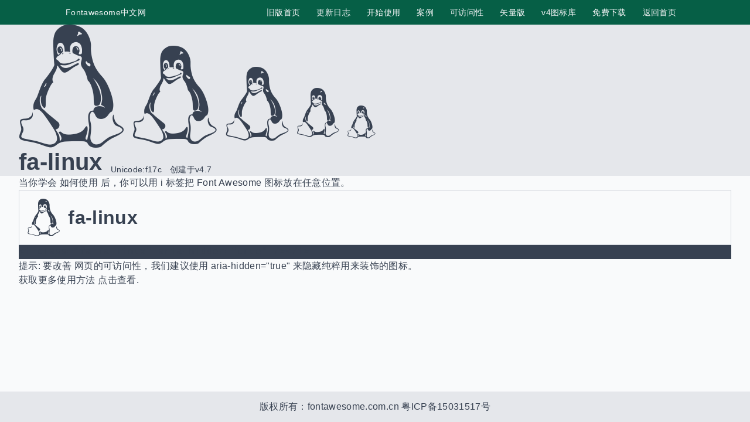

--- FILE ---
content_type: text/html; charset=utf-8
request_url: https://fontawesome.com.cn/v4/icons/linux/
body_size: 2772
content:
<!DOCTYPE html>
<html lang="zh">
<head><meta charset="utf-8">
<title>图标详情 - linux</title>
<meta name="viewport" content="width=device-width, initial-scale=1">
<script src="//cpro.baidustatic.com/cpro/ui/cm.js" async="" defer=""></script>
<script async="" crossorigin="anonymous" src="https://pagead2.googlesyndication.com/pagead/js/adsbygoogle.js?client=ca-pub-5124849593930973"></script>
<meta name="description" content="Fontawesome中文版webfont,是一款基于css框架的网页字体图标库，它完全免费">
<meta name="og:site_name" content="FontAwesome 字体图标中文Icon">
<meta name="og:url" content="fontawesome.com.cn">
<meta name="og:description" content="Fontawesome中文版webfont,是一款基于css框架的网页字体图标库，它完全免费">
<link rel="stylesheet" href="/fonts/fa4/css/all.css">
<meta name="keywords" content="linux, Fontawesome,中文字体图标,webfont,矢量图标,css框架,网页图标,svg图标,icon"><link rel="modulepreload" as="script" crossorigin href="/_nuxt/entry.eec1b6da.js"><link rel="preload" as="style" href="/_nuxt/entry.45691d19.css"><link rel="modulepreload" as="script" crossorigin href="/_nuxt/fav4.fa4a5146.js"><link rel="modulepreload" as="script" crossorigin href="/_nuxt/nuxt-link.3dbba442.js"><link rel="modulepreload" as="script" crossorigin href="/_nuxt/Footer.ca7dce07.js"><link rel="modulepreload" as="script" crossorigin href="/_nuxt/_slug_.e052767e.js"><link rel="modulepreload" as="script" crossorigin href="/_nuxt/Comp.ff82d1d3.js"><link rel="modulepreload" as="script" crossorigin href="/_nuxt/fetch.308cb442.js"><link rel="modulepreload" as="script" crossorigin href="/_nuxt/index.182f5298.js"><link rel="prefetch" as="style" href="/_nuxt/Detail.2e596947.css"><link rel="prefetch" as="script" crossorigin href="/_nuxt/Detail.b8aec9a2.js"><link rel="prefetch" as="script" crossorigin href="/_nuxt/HoverTips.c6b90ea6.js"><link rel="prefetch" as="script" crossorigin href="/_nuxt/404.e9036757.js"><link rel="prefetch" as="script" crossorigin href="/_nuxt/default.259ad33c.js"><link rel="prefetch" as="script" crossorigin href="/_nuxt/Header.06e07c98.js"><link rel="prefetch" as="script" crossorigin href="/_nuxt/docv5.eb21dad8.js"><link rel="prefetch" as="script" crossorigin href="/_nuxt/query.1f7c6be8.js"><link rel="prefetch" as="script" crossorigin href="/_nuxt/utils.5cc85fa9.js"><link rel="prefetch" as="script" crossorigin href="/_nuxt/preview.d3cbbd59.js"><link rel="prefetch" as="script" crossorigin href="/_nuxt/falayout.99e349a6.js"><link rel="prefetch" as="script" crossorigin href="/_nuxt/error-component.9c09a0ea.js"><link rel="stylesheet" href="/_nuxt/entry.45691d19.css"><style></style><style>.fav4[data-v-38e9828b] {
  min-height:100vh;display:flex;flex-direction:column;;
}
.fav4 main[data-v-38e9828b] {
  flex:1 1 0%;--un-bg-opacity:1;background-color:rgba(249,250,251,var(--un-bg-opacity));;
}</style><style>nav[data-v-0540d5e6] {
  display:flex;;
}
nav a[data-v-0540d5e6] {
  display:block;padding-top:0.75rem;padding-bottom:0.75rem;padding-left:1rem;padding-right:1rem;;
}
nav a[data-v-0540d5e6]:hover {
  --un-text-opacity:1;color:rgba(249,115,22,var(--un-text-opacity));;
}</style></head>
<body ><div id="__nuxt"><div id="app"><!--[--><div id="layout" class="fav4" data-v-38e9828b><header class="w-full top-0 z-50 sticky" data-v-38e9828b data-v-0540d5e6><section class="bg-emerald-800 transition-all text-gray-100 duration-500" data-v-0540d5e6><div class="flex mx-auto px-32 items-center justify-between" data-v-0540d5e6><div class="" data-v-0540d5e6> Fontawesome中文网 </div><nav data-v-0540d5e6><!--[--><a href="/v4" class="" data-v-0540d5e6>旧版首页</a><a href="/v4/whats-new" class="" data-v-0540d5e6>更新日志</a><a href="/v4/get-started" class="" data-v-0540d5e6>开始使用</a><a href="/v4/examples" class="" data-v-0540d5e6>案例</a><a href="/v4/accessibility" class="" data-v-0540d5e6>可访问性</a><a href="/v4/cheatsheet" class="" data-v-0540d5e6>矢量版</a><a href="/v4/icons" class="" data-v-0540d5e6>v4图标库</a><a href="/download" class="" data-v-0540d5e6>免费下载</a><a href="/" class="" data-v-0540d5e6>返回首页</a><!--]--></nav></div></section></header><main data-v-38e9828b><!--[--><!--[--><div id="page" class="page" data-v-ebf0cfd9><section class="bg-gray-200 md:py-8" data-v-ebf0cfd9><div class="container mx-auto" data-v-ebf0cfd9><div class="space-x-4 text-3rem hero" data-v-ebf0cfd9><i class="fa-linux fa fa-5x" data-v-ebf0cfd9></i><i class="fa-linux fa fa-4x" data-v-ebf0cfd9></i><i class="fa-linux fa fa-3x" data-v-ebf0cfd9></i><i class="fa-linux fa fa-2x" data-v-ebf0cfd9></i><i class="fa-linux fa fa-lg" data-v-ebf0cfd9></i></div><div class="flex space-x-4 items-end" data-v-ebf0cfd9><h2 data-v-ebf0cfd9>fa-linux</h2><span data-v-ebf0cfd9>Unicode:f17c</span><span data-v-ebf0cfd9>创建于v4.7</span></div></div></section><section class="flex justify-center" data-v-ebf0cfd9><div class="ads" data-v-ebf0cfd9><ins class="adsbygoogle" style="display:block;" data-ad-client="ca-pub-5124849593930973" data-ad-slot="6559033282" data-ad-format="auto" data-adsbygoogle-status="6559033282" data-full-width-responsive="true" data-adtest="false" data-ad-region data-v-ebf0cfd9 data-v-2d8a3157></ins></div><div class="container mx-auto prose" data-v-ebf0cfd9><p data-v-ebf0cfd9>当你学会 如何使用 后，你可以用 i 标签把 Font Awesome 图标放在任意位置。</p><div class="border flex space-x-4 border-gray-300 p-4 items-center" data-v-ebf0cfd9><i class="fa-linux fa fa-4x" data-v-ebf0cfd9></i><h3 data-v-ebf0cfd9>fa-linux</h3></div><pre data-v-ebf0cfd9><code data-v-ebf0cfd9>&lt;i class=&quot;fa fa-linux&quot; aria-hidden=&quot;true&quot; /&gt;&lt;/i&gt;</code></pre><p data-v-ebf0cfd9>提示: 要改善 网页的可访问性，我们建议使用 aria-hidden=&quot;true&quot; 来隐藏纯粹用来装饰的图标。</p> 获取更多使用方法 点击查看. </div><div class="ads" data-v-ebf0cfd9><ins class="adsbygoogle" style="display:block;" data-ad-client="ca-pub-5124849593930973" data-ad-slot="6559033282" data-ad-format="auto" data-adsbygoogle-status="6559033282" data-full-width-responsive="true" data-adtest="false" data-ad-region data-v-ebf0cfd9 data-v-2d8a3157></ins></div></section></div><!--]--><!--]--></main><footer class="bg-gray-200 py-4 transition-all duration-500 relative z-50" data-v-38e9828b data-v-c05cc928><div class="container mx-auto text-center" data-v-c05cc928><p data-v-c05cc928>版权所有：fontawesome.com.cn <a href="https://beian.miit.gov.cn" target="_blank" data-v-c05cc928>粤ICP备15031517号</a></p></div></footer></div><!--]--></div></div><script>window.__NUXT__=(function(a,b,c,d){return {data:{"6rdeW6Y4DK":{name:"linux",unicode:"f17c"}},state:{},_errors:{"6rdeW6Y4DK":null},serverRendered:c,prerenderedAt:1683623387045,config:{public:{content:{locales:[],defaultLocale:b,integrity:1683623366700,experimental:{stripQueryParameters:a,clientDB:a,advancedIgnoresPattern:a},api:{baseURL:"\u002Fapi\u002F_content"},navigation:{fields:[]},tags:{p:"prose-p",a:"prose-a",blockquote:"prose-blockquote","code-inline":"prose-code-inline",code:"prose-code",em:"prose-em",h1:"prose-h1",h2:"prose-h2",h3:"prose-h3",h4:"prose-h4",h5:"prose-h5",h6:"prose-h6",hr:"prose-hr",img:"prose-img",ul:"prose-ul",ol:"prose-ol",li:"prose-li",strong:"prose-strong",table:"prose-table",thead:"prose-thead",tbody:"prose-tbody",td:"prose-td",th:"prose-th",tr:"prose-tr"},highlight:{theme:{default:d,dark:d}},wsUrl:b,documentDriven:a,host:b,trailingSlash:a,anchorLinks:{depth:4,exclude:[1]}},gtag:{id:"G-RD0Y7Y9WY4",config:{},initialConsent:c,loadingStrategy:"defer"}},app:{baseURL:"\u002F",buildAssetsDir:"\u002F_nuxt\u002F",cdnURL:b}}}}(false,"",true,"one-dark-pro"))</script><script type="module" src="/_nuxt/entry.eec1b6da.js" crossorigin></script></body>
</html>

--- FILE ---
content_type: text/html; charset=utf-8
request_url: https://www.google.com/recaptcha/api2/aframe
body_size: 267
content:
<!DOCTYPE HTML><html><head><meta http-equiv="content-type" content="text/html; charset=UTF-8"></head><body><script nonce="oqwEpYg8ugp_kQyuV5Y22w">/** Anti-fraud and anti-abuse applications only. See google.com/recaptcha */ try{var clients={'sodar':'https://pagead2.googlesyndication.com/pagead/sodar?'};window.addEventListener("message",function(a){try{if(a.source===window.parent){var b=JSON.parse(a.data);var c=clients[b['id']];if(c){var d=document.createElement('img');d.src=c+b['params']+'&rc='+(localStorage.getItem("rc::a")?sessionStorage.getItem("rc::b"):"");window.document.body.appendChild(d);sessionStorage.setItem("rc::e",parseInt(sessionStorage.getItem("rc::e")||0)+1);localStorage.setItem("rc::h",'1769670091963');}}}catch(b){}});window.parent.postMessage("_grecaptcha_ready", "*");}catch(b){}</script></body></html>

--- FILE ---
content_type: text/css; charset=utf-8
request_url: https://fontawesome.com.cn/_nuxt/entry.45691d19.css
body_size: 12596
content:
@charset "UTF-8";*,:after,:before{border:0 solid #e5e7eb;box-sizing:border-box}html{-webkit-text-size-adjust:100%;font-family:ui-sans-serif,system-ui,-apple-system,BlinkMacSystemFont,Segoe UI,Roboto,Helvetica Neue,Arial,Noto Sans,sans-serif,Apple Color Emoji,Segoe UI Emoji,Segoe UI Symbol,Noto Color Emoji;line-height:1.5;-moz-tab-size:4;-o-tab-size:4;tab-size:4}body{line-height:inherit;margin:0}hr{border-top-width:1px;color:inherit;height:0}abbr:where([title]){-webkit-text-decoration:underline dotted;text-decoration:underline dotted}h1,h2,h3,h4,h5,h6{font-size:inherit;font-weight:inherit}a{color:inherit;text-decoration:inherit}b,strong{font-weight:bolder}code,kbd,pre,samp{font-family:ui-monospace,SFMono-Regular,Menlo,Monaco,Consolas,Liberation Mono,Courier New,monospace;font-size:1em}small{font-size:80%}sub,sup{font-size:75%;line-height:0;position:relative;vertical-align:baseline}sub{bottom:-.25em}sup{top:-.5em}table{border-collapse:collapse;border-color:inherit;text-indent:0}button,input,optgroup,select,textarea{color:inherit;font-family:inherit;font-size:100%;font-weight:inherit;line-height:inherit;margin:0;padding:0}button,select{text-transform:none}[type=button],[type=reset],[type=submit],button{-webkit-appearance:button;background-color:transparent;background-image:none}:-moz-focusring{outline:auto}:-moz-ui-invalid{box-shadow:none}progress{vertical-align:baseline}::-webkit-inner-spin-button,::-webkit-outer-spin-button{height:auto}[type=search]{-webkit-appearance:textfield;outline-offset:-2px}::-webkit-search-decoration{-webkit-appearance:none}::-webkit-file-upload-button{-webkit-appearance:button;font:inherit}summary{display:list-item}blockquote,dd,dl,figure,h1,h2,h3,h4,h5,h6,hr,p,pre{margin:0}fieldset{margin:0;padding:0}legend{padding:0}menu,ol,ul{list-style:none;margin:0;padding:0}textarea{resize:vertical}input::-moz-placeholder,textarea::-moz-placeholder{color:#9ca3af;opacity:1}input::placeholder,textarea::placeholder{color:#9ca3af;opacity:1}[role=button],button{cursor:pointer}:disabled{cursor:default}audio,canvas,embed,iframe,img,object,svg,video{display:block;vertical-align:middle}img,video{height:auto;max-width:100%}[hidden]{display:none}::-moz-selection{--un-bg-opacity:1;background-color:rgba(221,225,227,var(--un-bg-opacity));--un-text-opacity:1;color:rgba(113,113,122,var(--un-text-opacity))}::selection{--un-bg-opacity:1;background-color:rgba(221,225,227,var(--un-bg-opacity));--un-text-opacity:1;color:rgba(113,113,122,var(--un-text-opacity))}::-webkit-scrollbar{display:none}.drag-none{-webkit-user-drag:none}html{-webkit-font-smoothing:antialiased;font-family:-apple-system,Segoe UI,Roboto,Oxygen,Ubuntu,Cantarell,Fira Sans,Droid Sans,Helvetica Neue,sans-serif;font-size:14px;letter-spacing:.025em;--un-text-opacity:1;color:rgba(63,63,70,var(--un-text-opacity))}@media (min-width: 1376px){html{font-size:15px}}@media (min-width: 1536px){html{font-size:16px}}body{background-color:#fff;color:#374151}p{font-size:13px}h1,h2,h3,h4,h5,h6{font-weight:700;line-height:1.2}h1{font-size:32px}h2{font-size:28px}h3{font-size:24px}h4{font-size:20px}h5{font-size:16px}h6{font-size:14px}@media (min-width:1280px){p{font-size:16px}h1,h2,h3,h4,h5,h6{font-weight:700;line-height:1.2}h1{font-size:48px}h2{font-size:40px}h3{font-size:32px}h4{font-size:24px}h5{font-size:20px}h6{font-size:18px}}.prose{font-size:16px}.prose hr{margin-top:1rem;margin-bottom:1rem}.prose p code{margin-left:.25rem;margin-right:.25rem;border-radius:4px;--un-bg-opacity:1;background-color:rgba(0,0,0,var(--un-bg-opacity));--un-bg-opacity:.2;padding-top:2px;padding-bottom:2px;padding-left:.5rem;padding-right:.5rem;font-size:.8725em;--un-text-opacity:1;color:rgba(255,255,255,var(--un-text-opacity))}.prose ol,.prose ul{margin-bottom:.5rem;padding-left:2rem}.prose ol>:not([hidden])~:not([hidden]),.prose ul>:not([hidden])~:not([hidden]){--un-space-y-reverse:0;margin-top:calc(.25rem * calc(1 - var(--un-space-y-reverse)));margin-bottom:calc(.25rem * var(--un-space-y-reverse))}.prose ol ol,.prose ol ul,.prose ul ol,.prose ul ul,.prose ol ol ol,.prose ol ol ul,.prose ol ul ol,.prose ol ul ul,.prose ul ol ol,.prose ul ol ul,.prose ul ul ol,.prose ul ul ul{margin-top:.5rem;padding-left:1.25rem;opacity:.8}.prose ul{list-style:square}.prose ol{list-style:decimal}.prose pre{--un-bg-opacity:1;background-color:rgba(55,65,81,var(--un-bg-opacity))}.prose code *,.prose p{white-space:pre-wrap;word-break:break-all}.prose blockquote{--un-bg-opacity:1;background-color:rgba(0,0,0,var(--un-bg-opacity));--un-bg-opacity:.1;padding:1rem 2rem;border-left:4px solid #474d54}.prose blockquote p{text-align:justify;opacity:.5}*,:after,:before{--un-rotate:0;--un-rotate-x:0;--un-rotate-y:0;--un-rotate-z:0;--un-scale-x:1;--un-scale-y:1;--un-scale-z:1;--un-skew-x:0;--un-skew-y:0;--un-translate-x:0;--un-translate-y:0;--un-translate-z:0;--un-pan-x: ;--un-pan-y: ;--un-pinch-zoom: ;--un-scroll-snap-strictness:proximity;--un-ordinal: ;--un-slashed-zero: ;--un-numeric-figure: ;--un-numeric-spacing: ;--un-numeric-fraction: ;--un-border-spacing-x:0;--un-border-spacing-y:0;--un-ring-offset-shadow:0 0 transparent;--un-ring-shadow:0 0 transparent;--un-shadow-inset: ;--un-shadow:0 0 transparent;--un-ring-inset: ;--un-ring-offset-width:0px;--un-ring-offset-color:#fff;--un-ring-width:0px;--un-ring-color:rgba(147,197,253,.5);--un-blur: ;--un-brightness: ;--un-contrast: ;--un-drop-shadow: ;--un-grayscale: ;--un-hue-rotate: ;--un-invert: ;--un-saturate: ;--un-sepia: ;--un-backdrop-blur: ;--un-backdrop-brightness: ;--un-backdrop-contrast: ;--un-backdrop-grayscale: ;--un-backdrop-hue-rotate: ;--un-backdrop-invert: ;--un-backdrop-opacity: ;--un-backdrop-saturate: ;--un-backdrop-sepia: }::backdrop{--un-rotate:0;--un-rotate-x:0;--un-rotate-y:0;--un-rotate-z:0;--un-scale-x:1;--un-scale-y:1;--un-scale-z:1;--un-skew-x:0;--un-skew-y:0;--un-translate-x:0;--un-translate-y:0;--un-translate-z:0;--un-pan-x: ;--un-pan-y: ;--un-pinch-zoom: ;--un-scroll-snap-strictness:proximity;--un-ordinal: ;--un-slashed-zero: ;--un-numeric-figure: ;--un-numeric-spacing: ;--un-numeric-fraction: ;--un-border-spacing-x:0;--un-border-spacing-y:0;--un-ring-offset-shadow:0 0 transparent;--un-ring-shadow:0 0 transparent;--un-shadow-inset: ;--un-shadow:0 0 transparent;--un-ring-inset: ;--un-ring-offset-width:0px;--un-ring-offset-color:#fff;--un-ring-width:0px;--un-ring-color:rgba(147,197,253,.5);--un-blur: ;--un-brightness: ;--un-contrast: ;--un-drop-shadow: ;--un-grayscale: ;--un-hue-rotate: ;--un-invert: ;--un-saturate: ;--un-sepia: ;--un-backdrop-blur: ;--un-backdrop-brightness: ;--un-backdrop-contrast: ;--un-backdrop-grayscale: ;--un-backdrop-hue-rotate: ;--un-backdrop-invert: ;--un-backdrop-opacity: ;--un-backdrop-saturate: ;--un-backdrop-sepia: }.i-fas-arrow-up-right{--un-icon:url("data:image/svg+xml;utf8,%3Csvg display='inline-block' vertical-align='middle' width='1em' height='1em' fill='currentColor' xmlns='http://www.w3.org/2000/svg' viewBox='0 0 384 512'%3E%3C!--! Font Awesome Pro 6.2.1 by @fontawesome - https://fontawesome.com License - https://fontawesome.com/license (Commercial License) Copyright 2022 Fonticons, Inc. --%3E%3Cpath d='M352 128c0-17.7-14.3-32-32-32L96 96c-17.7 0-32 14.3-32 32s14.3 32 32 32l146.7 0L41.4 361.4c-12.5 12.5-12.5 32.8 0 45.3s32.8 12.5 45.3 0L288 205.3 288 352c0 17.7 14.3 32 32 32s32-14.3 32-32l0-224z'/%3E%3C/svg%3E");background-color:currentColor;color:inherit;display:inline-block;height:1em;-webkit-mask:var(--un-icon) no-repeat;mask:var(--un-icon) no-repeat;-webkit-mask-size:100% 100%;mask-size:100% 100%;vertical-align:middle;width:1em}.i-fas-brackets-curly{--un-icon:url("data:image/svg+xml;utf8,%3Csvg display='inline-block' vertical-align='middle' width='1em' height='1em' fill='currentColor' xmlns='http://www.w3.org/2000/svg' viewBox='0 0 576 512'%3E%3C!--! Font Awesome Pro 6.2.1 by @fontawesome - https://fontawesome.com License - https://fontawesome.com/license (Commercial License) Copyright 2022 Fonticons, Inc. --%3E%3Cpath d='M416 32H384c-17.7 0-32 14.3-32 32s14.3 32 32 32h32c17.7 0 32 14.3 32 32v37.5c0 25.5 10.1 49.9 28.1 67.9L498.7 256l-22.6 22.6c-18 18-28.1 42.4-28.1 67.9V384c0 17.7-14.3 32-32 32H384c-17.7 0-32 14.3-32 32s14.3 32 32 32h32c53 0 96-43 96-96V346.5c0-8.5 3.4-16.6 9.4-22.6l45.3-45.3c12.5-12.5 12.5-32.8 0-45.3l-45.3-45.3c-6-6-9.4-14.1-9.4-22.6V128c0-53-43-96-96-96zM160 32c-53 0-96 43-96 96v37.5c0 8.5-3.4 16.6-9.4 22.6L9.4 233.4c-12.5 12.5-12.5 32.8 0 45.3l45.3 45.3c6 6 9.4 14.1 9.4 22.6V384c0 53 43 96 96 96h32c17.7 0 32-14.3 32-32s-14.3-32-32-32H160c-17.7 0-32-14.3-32-32V346.5c0-25.5-10.1-49.9-28.1-67.9L77.3 256l22.6-22.6c18-18 28.1-42.4 28.1-67.9V128c0-17.7 14.3-32 32-32h32c17.7 0 32-14.3 32-32s-14.3-32-32-32H160z'/%3E%3C/svg%3E");background-color:currentColor;color:inherit;display:inline-block;height:1em;-webkit-mask:var(--un-icon) no-repeat;mask:var(--un-icon) no-repeat;-webkit-mask-size:100% 100%;mask-size:100% 100%;vertical-align:middle;width:1em}.i-fas-comments{--un-icon:url("data:image/svg+xml;utf8,%3Csvg display='inline-block' vertical-align='middle' width='1em' height='1em' fill='currentColor' xmlns='http://www.w3.org/2000/svg' viewBox='0 0 640 512'%3E%3C!--! Font Awesome Pro 6.2.1 by @fontawesome - https://fontawesome.com License - https://fontawesome.com/license (Commercial License) Copyright 2022 Fonticons, Inc. --%3E%3Cpath d='M208 352c114.9 0 208-78.8 208-176S322.9 0 208 0S0 78.8 0 176c0 38.6 14.7 74.3 39.6 103.4c-3.5 9.4-8.7 17.7-14.2 24.7c-4.8 6.2-9.7 11-13.3 14.3c-1.8 1.6-3.3 2.9-4.3 3.7c-.5 .4-.9 .7-1.1 .8l-.2 .2 0 0 0 0C1 327.2-1.4 334.4 .8 340.9S9.1 352 16 352c21.8 0 43.8-5.6 62.1-12.5c9.2-3.5 17.8-7.4 25.3-11.4C134.1 343.3 169.8 352 208 352zM448 176c0 112.3-99.1 196.9-216.5 207C255.8 457.4 336.4 512 432 512c38.2 0 73.9-8.7 104.7-23.9c7.5 4 16 7.9 25.2 11.4c18.3 6.9 40.3 12.5 62.1 12.5c6.9 0 13.1-4.5 15.2-11.1c2.1-6.6-.2-13.8-5.8-17.9l0 0 0 0-.2-.2c-.2-.2-.6-.4-1.1-.8c-1-.8-2.5-2-4.3-3.7c-3.6-3.3-8.5-8.1-13.3-14.3c-5.5-7-10.7-15.4-14.2-24.7c24.9-29 39.6-64.7 39.6-103.4c0-92.8-84.9-168.9-192.6-175.5c.4 5.1 .6 10.3 .6 15.5z'/%3E%3C/svg%3E");background-color:currentColor;color:inherit;display:inline-block;height:1em;-webkit-mask:var(--un-icon) no-repeat;mask:var(--un-icon) no-repeat;-webkit-mask-size:100% 100%;mask-size:100% 100%;vertical-align:middle;width:1em}.i-fas-diagram-project{--un-icon:url("data:image/svg+xml;utf8,%3Csvg display='inline-block' vertical-align='middle' width='1em' height='1em' fill='currentColor' xmlns='http://www.w3.org/2000/svg' viewBox='0 0 576 512'%3E%3C!--! Font Awesome Pro 6.2.1 by @fontawesome - https://fontawesome.com License - https://fontawesome.com/license (Commercial License) Copyright 2022 Fonticons, Inc. --%3E%3Cpath d='M0 80C0 53.5 21.5 32 48 32h96c26.5 0 48 21.5 48 48V96H384V80c0-26.5 21.5-48 48-48h96c26.5 0 48 21.5 48 48v96c0 26.5-21.5 48-48 48H432c-26.5 0-48-21.5-48-48V160H192v16c0 1.7-.1 3.4-.3 5L272 288h96c26.5 0 48 21.5 48 48v96c0 26.5-21.5 48-48 48H272c-26.5 0-48-21.5-48-48V336c0-1.7 .1-3.4 .3-5L144 224H48c-26.5 0-48-21.5-48-48V80z'/%3E%3C/svg%3E");background-color:currentColor;color:inherit;display:inline-block;height:1em;-webkit-mask:var(--un-icon) no-repeat;mask:var(--un-icon) no-repeat;-webkit-mask-size:100% 100%;mask-size:100% 100%;vertical-align:middle;width:1em}.i-fas-font{--un-icon:url("data:image/svg+xml;utf8,%3Csvg display='inline-block' vertical-align='middle' width='1em' height='1em' fill='currentColor' xmlns='http://www.w3.org/2000/svg' viewBox='0 0 448 512'%3E%3C!--! Font Awesome Pro 6.2.1 by @fontawesome - https://fontawesome.com License - https://fontawesome.com/license (Commercial License) Copyright 2022 Fonticons, Inc. --%3E%3Cpath d='M254 52.8C249.3 40.3 237.3 32 224 32s-25.3 8.3-30 20.8L57.8 416H32c-17.7 0-32 14.3-32 32s14.3 32 32 32h96c17.7 0 32-14.3 32-32s-14.3-32-32-32h-1.8l18-48H303.8l18 48H320c-17.7 0-32 14.3-32 32s14.3 32 32 32h96c17.7 0 32-14.3 32-32s-14.3-32-32-32H390.2L254 52.8zM279.8 304H168.2L224 155.1 279.8 304z'/%3E%3C/svg%3E");background-color:currentColor;color:inherit;display:inline-block;height:1em;-webkit-mask:var(--un-icon) no-repeat;mask:var(--un-icon) no-repeat;-webkit-mask-size:100% 100%;mask-size:100% 100%;vertical-align:middle;width:1em}.i-fas-gear{--un-icon:url("data:image/svg+xml;utf8,%3Csvg display='inline-block' vertical-align='middle' width='1em' height='1em' fill='currentColor' xmlns='http://www.w3.org/2000/svg' viewBox='0 0 512 512'%3E%3C!--! Font Awesome Pro 6.2.1 by @fontawesome - https://fontawesome.com License - https://fontawesome.com/license (Commercial License) Copyright 2022 Fonticons, Inc. --%3E%3Cpath d='M495.9 166.6c3.2 8.7 .5 18.4-6.4 24.6l-43.3 39.4c1.1 8.3 1.7 16.8 1.7 25.4s-.6 17.1-1.7 25.4l43.3 39.4c6.9 6.2 9.6 15.9 6.4 24.6c-4.4 11.9-9.7 23.3-15.8 34.3l-4.7 8.1c-6.6 11-14 21.4-22.1 31.2c-5.9 7.2-15.7 9.6-24.5 6.8l-55.7-17.7c-13.4 10.3-28.2 18.9-44 25.4l-12.5 57.1c-2 9.1-9 16.3-18.2 17.8c-13.8 2.3-28 3.5-42.5 3.5s-28.7-1.2-42.5-3.5c-9.2-1.5-16.2-8.7-18.2-17.8l-12.5-57.1c-15.8-6.5-30.6-15.1-44-25.4L83.1 425.9c-8.8 2.8-18.6 .3-24.5-6.8c-8.1-9.8-15.5-20.2-22.1-31.2l-4.7-8.1c-6.1-11-11.4-22.4-15.8-34.3c-3.2-8.7-.5-18.4 6.4-24.6l43.3-39.4C64.6 273.1 64 264.6 64 256s.6-17.1 1.7-25.4L22.4 191.2c-6.9-6.2-9.6-15.9-6.4-24.6c4.4-11.9 9.7-23.3 15.8-34.3l4.7-8.1c6.6-11 14-21.4 22.1-31.2c5.9-7.2 15.7-9.6 24.5-6.8l55.7 17.7c13.4-10.3 28.2-18.9 44-25.4l12.5-57.1c2-9.1 9-16.3 18.2-17.8C227.3 1.2 241.5 0 256 0s28.7 1.2 42.5 3.5c9.2 1.5 16.2 8.7 18.2 17.8l12.5 57.1c15.8 6.5 30.6 15.1 44 25.4l55.7-17.7c8.8-2.8 18.6-.3 24.5 6.8c8.1 9.8 15.5 20.2 22.1 31.2l4.7 8.1c6.1 11 11.4 22.4 15.8 34.3zM256 336c44.2 0 80-35.8 80-80s-35.8-80-80-80s-80 35.8-80 80s35.8 80 80 80z'/%3E%3C/svg%3E");background-color:currentColor;color:inherit;display:inline-block;height:1em;-webkit-mask:var(--un-icon) no-repeat;mask:var(--un-icon) no-repeat;-webkit-mask-size:100% 100%;mask-size:100% 100%;vertical-align:middle;width:1em}.i-fas-gift{--un-icon:url("data:image/svg+xml;utf8,%3Csvg display='inline-block' vertical-align='middle' width='1em' height='1em' fill='currentColor' xmlns='http://www.w3.org/2000/svg' viewBox='0 0 512 512'%3E%3C!--! Font Awesome Pro 6.2.1 by @fontawesome - https://fontawesome.com License - https://fontawesome.com/license (Commercial License) Copyright 2022 Fonticons, Inc. --%3E%3Cpath d='M190.5 68.8L225.3 128H224 152c-22.1 0-40-17.9-40-40s17.9-40 40-40h2.2c14.9 0 28.8 7.9 36.3 20.8zM64 88c0 14.4 3.5 28 9.6 40H32c-17.7 0-32 14.3-32 32v64c0 17.7 14.3 32 32 32H480c17.7 0 32-14.3 32-32V160c0-17.7-14.3-32-32-32H438.4c6.1-12 9.6-25.6 9.6-40c0-48.6-39.4-88-88-88h-2.2c-31.9 0-61.5 16.9-77.7 44.4L256 85.5l-24.1-41C215.7 16.9 186.1 0 154.2 0H152C103.4 0 64 39.4 64 88zm336 0c0 22.1-17.9 40-40 40H288h-1.3l34.8-59.2C329.1 55.9 342.9 48 357.8 48H360c22.1 0 40 17.9 40 40zM32 288V464c0 26.5 21.5 48 48 48H224V288H32zM288 512H432c26.5 0 48-21.5 48-48V288H288V512z'/%3E%3C/svg%3E");background-color:currentColor;color:inherit;display:inline-block;height:1em;-webkit-mask:var(--un-icon) no-repeat;mask:var(--un-icon) no-repeat;-webkit-mask-size:100% 100%;mask-size:100% 100%;vertical-align:middle;width:1em}.i-fas-handshake{--un-icon:url("data:image/svg+xml;utf8,%3Csvg display='inline-block' vertical-align='middle' width='1em' height='1em' fill='currentColor' xmlns='http://www.w3.org/2000/svg' viewBox='0 0 640 512'%3E%3C!--! Font Awesome Pro 6.2.1 by @fontawesome - https://fontawesome.com License - https://fontawesome.com/license (Commercial License) Copyright 2022 Fonticons, Inc. --%3E%3Cpath d='M323.4 85.2l-96.8 78.4c-16.1 13-19.2 36.4-7 53.1c12.9 17.8 38 21.3 55.3 7.8l99.3-77.2c7-5.4 17-4.2 22.5 2.8s4.2 17-2.8 22.5l-20.9 16.2L512 316.8V128h-.7l-3.9-2.5L434.8 79c-15.3-9.8-33.2-15-51.4-15c-21.8 0-43 7.5-60 21.2zm22.8 124.4l-51.7 40.2C263 274.4 217.3 268 193.7 235.6c-22.2-30.5-16.6-73.1 12.7-96.8l83.2-67.3c-11.6-4.9-24.1-7.4-36.8-7.4C234 64 215.7 69.6 200 80l-72 48V352h28.2l91.4 83.4c19.6 17.9 49.9 16.5 67.8-3.1c5.5-6.1 9.2-13.2 11.1-20.6l17 15.6c19.5 17.9 49.9 16.6 67.8-2.9c4.5-4.9 7.8-10.6 9.9-16.5c19.4 13 45.8 10.3 62.1-7.5c17.9-19.5 16.6-49.9-2.9-67.8l-134.2-123zM96 128H0V352c0 17.7 14.3 32 32 32H64c17.7 0 32-14.3 32-32V128zM48 352c-8.8 0-16-7.2-16-16s7.2-16 16-16s16 7.2 16 16s-7.2 16-16 16zM544 128V352c0 17.7 14.3 32 32 32h32c17.7 0 32-14.3 32-32V128H544zm64 208c0 8.8-7.2 16-16 16s-16-7.2-16-16s7.2-16 16-16s16 7.2 16 16z'/%3E%3C/svg%3E");background-color:currentColor;color:inherit;display:inline-block;height:1em;-webkit-mask:var(--un-icon) no-repeat;mask:var(--un-icon) no-repeat;-webkit-mask-size:100% 100%;mask-size:100% 100%;vertical-align:middle;width:1em}.i-fas-hashtag{--un-icon:url("data:image/svg+xml;utf8,%3Csvg display='inline-block' vertical-align='middle' width='1em' height='1em' fill='currentColor' xmlns='http://www.w3.org/2000/svg' viewBox='0 0 448 512'%3E%3C!--! Font Awesome Pro 6.2.1 by @fontawesome - https://fontawesome.com License - https://fontawesome.com/license (Commercial License) Copyright 2022 Fonticons, Inc. --%3E%3Cpath d='M181.3 32.4c17.4 2.9 29.2 19.4 26.3 36.8L197.8 128h95.1l11.5-69.3c2.9-17.4 19.4-29.2 36.8-26.3s29.2 19.4 26.3 36.8L357.8 128H416c17.7 0 32 14.3 32 32s-14.3 32-32 32H347.1L325.8 320H384c17.7 0 32 14.3 32 32s-14.3 32-32 32H315.1l-11.5 69.3c-2.9 17.4-19.4 29.2-36.8 26.3s-29.2-19.4-26.3-36.8l9.8-58.7H155.1l-11.5 69.3c-2.9 17.4-19.4 29.2-36.8 26.3s-29.2-19.4-26.3-36.8L90.2 384H32c-17.7 0-32-14.3-32-32s14.3-32 32-32h68.9l21.3-128H64c-17.7 0-32-14.3-32-32s14.3-32 32-32h68.9l11.5-69.3c2.9-17.4 19.4-29.2 36.8-26.3zM187.1 192L165.8 320h95.1l21.3-128H187.1z'/%3E%3C/svg%3E");background-color:currentColor;color:inherit;display:inline-block;height:1em;-webkit-mask:var(--un-icon) no-repeat;mask:var(--un-icon) no-repeat;-webkit-mask-size:100% 100%;mask-size:100% 100%;vertical-align:middle;width:1em}.i-fas-icons{--un-icon:url("data:image/svg+xml;utf8,%3Csvg display='inline-block' vertical-align='middle' width='1em' height='1em' fill='currentColor' xmlns='http://www.w3.org/2000/svg' viewBox='0 0 576 512'%3E%3C!--! Font Awesome Pro 6.2.1 by @fontawesome - https://fontawesome.com License - https://fontawesome.com/license (Commercial License) Copyright 2022 Fonticons, Inc. --%3E%3Cpath d='M532.3 7.3C539.7 13.3 544 22.4 544 32V176c0 26.5-28.7 48-64 48s-64-21.5-64-48s28.7-48 64-48V71L384 90.2V208c0 26.5-28.7 48-64 48s-64-21.5-64-48s28.7-48 64-48V64c0-15.3 10.8-28.4 25.7-31.4l160-32c9.4-1.9 19.1 .6 26.6 6.6zM106.7 304l11.8-17.8c5.9-8.9 15.9-14.2 26.6-14.2h61.7c10.7 0 20.7 5.3 26.6 14.2L245.3 304H272c26.5 0 48 21.5 48 48V464c0 26.5-21.5 48-48 48H80c-26.5 0-48-21.5-48-48V352c0-26.5 21.5-48 48-48h26.7zM224 408c0-26.5-21.5-48-48-48s-48 21.5-48 48s21.5 48 48 48s48-21.5 48-48zM510.7 278.3L472.3 368H528c6.7 0 12.6 4.1 15 10.4s.6 13.3-4.4 17.7l-128 112c-5.6 4.9-13.9 5.3-19.9 .9s-8.2-12.4-5.3-19.2L423.7 400H368c-6.7 0-12.6-4.1-15-10.4s-.6-13.3 4.4-17.7l128-112c5.6-4.9 13.9-5.3 19.9-.9s8.2 12.4 5.3 19.2zm-339-59.2c-6.5 6.5-17 6.5-23 0L51.9 119.2c-28-29-26.5-76.9 5-103.9c27-23.5 68.4-19 93.4 6.5l10 10.5 9.5-10.5c25-25.5 65.9-30 93.9-6.5c31 27 32.5 74.9 4.5 103.9l-96.4 99.9z'/%3E%3C/svg%3E");background-color:currentColor;color:inherit;display:inline-block;height:1em;-webkit-mask:var(--un-icon) no-repeat;mask:var(--un-icon) no-repeat;-webkit-mask-size:100% 100%;mask-size:100% 100%;vertical-align:middle;width:1em}.i-fas-pen-nib{--un-icon:url("data:image/svg+xml;utf8,%3Csvg display='inline-block' vertical-align='middle' width='1em' height='1em' fill='currentColor' xmlns='http://www.w3.org/2000/svg' viewBox='0 0 512 512'%3E%3C!--! Font Awesome Pro 6.2.1 by @fontawesome - https://fontawesome.com License - https://fontawesome.com/license (Commercial License) Copyright 2022 Fonticons, Inc. --%3E%3Cpath d='M368.4 18.3L312.7 74.1 437.9 199.3l55.7-55.7c21.9-21.9 21.9-57.3 0-79.2L447.6 18.3c-21.9-21.9-57.3-21.9-79.2 0zM288 94.6l-9.2 2.8L134.7 140.6c-19.9 6-35.7 21.2-42.3 41L3.8 445.8c-3.8 11.3-1 23.9 7.3 32.4L164.7 324.7c-3-6.3-4.7-13.3-4.7-20.7c0-26.5 21.5-48 48-48s48 21.5 48 48s-21.5 48-48 48c-7.4 0-14.4-1.7-20.7-4.7L33.7 500.9c8.6 8.3 21.1 11.2 32.4 7.3l264.3-88.6c19.7-6.6 35-22.4 41-42.3l43.2-144.1 2.8-9.2L288 94.6z'/%3E%3C/svg%3E");background-color:currentColor;color:inherit;display:inline-block;height:1em;-webkit-mask:var(--un-icon) no-repeat;mask:var(--un-icon) no-repeat;-webkit-mask-size:100% 100%;mask-size:100% 100%;vertical-align:middle;width:1em}.i-fas-universal-access{--un-icon:url("data:image/svg+xml;utf8,%3Csvg display='inline-block' vertical-align='middle' width='1em' height='1em' fill='currentColor' xmlns='http://www.w3.org/2000/svg' viewBox='0 0 512 512'%3E%3C!--! Font Awesome Pro 6.2.1 by @fontawesome - https://fontawesome.com License - https://fontawesome.com/license (Commercial License) Copyright 2022 Fonticons, Inc. --%3E%3Cpath d='M512 256c0 141.4-114.6 256-256 256S0 397.4 0 256S114.6 0 256 0S512 114.6 512 256zM161.5 169.9c-12.2-5.2-26.3 .4-31.5 12.6s.4 26.3 12.6 31.5l11.9 5.1c17.3 7.4 35.2 12.9 53.6 16.3v50.1c0 4.3-.7 8.6-2.1 12.6l-28.7 86.1c-4.2 12.6 2.6 26.2 15.2 30.4s26.2-2.6 30.4-15.2l24.4-73.2c1.3-3.8 4.8-6.4 8.8-6.4s7.6 2.6 8.8 6.4l24.4 73.2c4.2 12.6 17.8 19.4 30.4 15.2s19.4-17.8 15.2-30.4l-28.7-86.1c-1.4-4.1-2.1-8.3-2.1-12.6V235.5c18.4-3.5 36.3-8.9 53.6-16.3l11.9-5.1c12.2-5.2 17.8-19.3 12.6-31.5s-19.3-17.8-31.5-12.6L338.7 175c-26.1 11.2-54.2 17-82.7 17s-56.5-5.8-82.7-17l-11.9-5.1zM256 160c22.1 0 40-17.9 40-40s-17.9-40-40-40s-40 17.9-40 40s17.9 40 40 40z'/%3E%3C/svg%3E");background-color:currentColor;color:inherit;display:inline-block;height:1em;-webkit-mask:var(--un-icon) no-repeat;mask:var(--un-icon) no-repeat;-webkit-mask-size:100% 100%;mask-size:100% 100%;vertical-align:middle;width:1em}.i-fas-user,[i-fas-user=""]{--un-icon:url("data:image/svg+xml;utf8,%3Csvg display='inline-block' vertical-align='middle' width='1em' height='1em' fill='currentColor' xmlns='http://www.w3.org/2000/svg' viewBox='0 0 448 512'%3E%3C!--! Font Awesome Pro 6.2.1 by @fontawesome - https://fontawesome.com License - https://fontawesome.com/license (Commercial License) Copyright 2022 Fonticons, Inc. --%3E%3Cpath d='M224 256c70.7 0 128-57.3 128-128S294.7 0 224 0S96 57.3 96 128s57.3 128 128 128zm-45.7 48C79.8 304 0 383.8 0 482.3C0 498.7 13.3 512 29.7 512H418.3c16.4 0 29.7-13.3 29.7-29.7C448 383.8 368.2 304 269.7 304H178.3z'/%3E%3C/svg%3E");background-color:currentColor;color:inherit;display:inline-block;height:1em;-webkit-mask:var(--un-icon) no-repeat;mask:var(--un-icon) no-repeat;-webkit-mask-size:100% 100%;mask-size:100% 100%;vertical-align:middle;width:1em}.i-fat-user-cowboy{--un-icon:url("data:image/svg+xml;utf8,%3Csvg display='inline-block' vertical-align='middle' width='1em' height='1em' fill='currentColor' xmlns='http://www.w3.org/2000/svg' viewBox='0 0 448 512'%3E%3C!--! Font Awesome Pro 6.2.1 by @fontawesome - https://fontawesome.com License - https://fontawesome.com/license (Commercial License) Copyright 2022 Fonticons, Inc. --%3E%3Cpath d='M447 472.2C434 420.4 387.5 384 334 384H114c-53.45 0-100 36.38-113 88.24C-4.044 492.4 11.19 512 32 512h383.1C436.8 512 452.1 492.4 447 472.2zM415.1 496H32.06c-10.2 0-18.09-9.586-15.52-19.88C27.74 431.3 67.83 400 114 400h220c46.19 0 86.28 31.3 97.48 76.12C434.1 486.5 426.1 496 415.1 496zM110.9 124.3C111.5 124.4 112.1 124.5 112.7 124.5c3.654 0 6.967-2.531 7.811-6.25C135 53.28 154.5 16 173.1 16C180.9 16 188 18.78 195.1 24.28c17.44 13.62 41.84 13.59 59.22 .0313C261.5 18.78 268.6 16 275.5 16c19.56 0 39.03 37.09 53.38 101.8c.9687 4.312 5.279 7.094 9.529 6.094c4.312-.9687 7.062-5.219 6.094-9.531C327.7 38.47 304.5 0 275.5 0c-10.5 0-20.91 3.906-30.94 11.66c-11.66 9.125-27.88 9.125-39.66-.0313C194.9 3.906 184.5 0 173.1 0C145.2 0 121.9 38.59 104.9 114.8C103.9 119.1 106.6 123.3 110.9 124.3zM224 181.2c171.1 0 222.5-72.34 222.9-73.09c2.188-3.688 1.031-8.344-2.531-10.69c-3.594-2.344-8.406-1.438-10.91 2.062C432.9 100.1 384.2 165.2 224 165.2c-159.9 0-208.1-65.13-209.4-65.69c-2.5-3.625-7.5-4.5-11.12-2.062c-3.656 2.5-4.562 7.5-2.062 11.12C1.908 109.3 53.41 181.2 224 181.2zM104 216.1c-4.406 0-8.001 3.578-8.001 7.984C96 294.6 153.4 352 223.1 352s127.1-57.31 127.1-128c0-4.406-3.59-7.875-7.997-7.875s-8 3.688-8 8.094C335.1 285.8 285.8 336 224 336S112 285.8 112 224.2C112 219.8 108.4 216.1 104 216.1z'/%3E%3C/svg%3E");background-color:currentColor;color:inherit;display:inline-block;height:1em;-webkit-mask:var(--un-icon) no-repeat;mask:var(--un-icon) no-repeat;-webkit-mask-size:100% 100%;mask-size:100% 100%;vertical-align:middle;width:1em}.i-fat-user-ninja{--un-icon:url("data:image/svg+xml;utf8,%3Csvg display='inline-block' vertical-align='middle' width='1em' height='1em' fill='currentColor' xmlns='http://www.w3.org/2000/svg' viewBox='0 0 512 512'%3E%3C!--! Font Awesome Pro 6.2.1 by @fontawesome - https://fontawesome.com License - https://fontawesome.com/license (Commercial License) Copyright 2022 Fonticons, Inc. --%3E%3Cpath d='M359.6 313.9c-15.86-5.094-33.36 .2187-43.42 12.97l-61.09 77.44l-59.28-77.44C185.8 314.1 168.3 308.9 152.4 313.9c-72.62 22.75-120.1 86.94-120.4 159.8C32.19 494.8 50.79 512 73.43 512h365.1c22.64 0 41.23-17.22 41.42-38.38C480.6 400.8 432.2 336.6 359.6 313.9zM73.43 496c-13.67 0-25.31-10.31-25.42-22.5c-.5625-65.72 43.3-123.8 109.2-144.4c15.12-4.594 24.38 5.496 26.01 7.562L305.2 496H73.43zM438.6 496h-113.2l-60.2-78.63l63.62-80.59c5.1-7.594 16.47-10.56 26.08-7.656c65.86 20.62 109.7 78.66 109.2 144.4C463.9 485.7 452.2 496 438.6 496zM65.6 180.8C67.18 182.9 69.58 184 72 184c1.672 0 3.359-.5313 4.797-1.594l52.7-39.53C136.1 206.5 190.4 256 256 256c70.69 0 127.1-57.31 127.1-128c0-70.69-57.31-128-127.1-128c-65.59 0-119 49.53-126.5 113.1L76.8 73.59C73.3 71.03 68.27 71.66 65.6 75.19c-2.641 3.562-1.922 8.562 1.609 11.22L122.7 128L67.21 169.6C63.68 172.3 62.96 177.3 65.6 180.8zM256 16c59.02 0 107 46.03 111.2 104h-23.19c0-22.06-17.94-40-39.1-40H208c-22.06 0-39.1 17.94-39.1 40H144.8C148.1 62.03 196.1 16 256 16zM327.1 120H184c0-13.22 10.76-23.1 23.1-23.1h95.1C317.2 96 327.1 106.8 327.1 120zM367.2 136C363 193.1 315 240 256 240c-59.01 0-107-46.03-111.2-104H367.2z'/%3E%3C/svg%3E");background-color:currentColor;color:inherit;display:inline-block;height:1em;-webkit-mask:var(--un-icon) no-repeat;mask:var(--un-icon) no-repeat;-webkit-mask-size:100% 100%;mask-size:100% 100%;vertical-align:middle;width:1em}.i-fat-user-tie-hair-long{--un-icon:url("data:image/svg+xml;utf8,%3Csvg display='inline-block' vertical-align='middle' width='1em' height='1em' fill='currentColor' xmlns='http://www.w3.org/2000/svg' viewBox='0 0 448 512'%3E%3C!--! Font Awesome Pro 6.2.1 by @fontawesome - https://fontawesome.com License - https://fontawesome.com/license (Commercial License) Copyright 2022 Fonticons, Inc. --%3E%3Cpath d='M390.4 244.8C369.8 229.4 354.3 208.6 345.2 185.2C328.1 235.7 280.3 272 224 272C167.7 272 119.9 235.7 102.8 185.2C93.7 208.6 78.2 229.4 57.6 244.8L53.33 248C49.98 250.5 48 254.5 48 258.7C48 266 53.97 272 61.33 272H120C124.4 272 128 275.6 128 280C128 284.4 124.4 288 120 288H61.33C45.13 288 32 274.9 32 258.7C32 249.4 36.35 240.7 43.73 235.2L48 232C78.22 209.3 96 173.8 96 136V128C96 57.31 153.3 0 224 0C294.7 0 352 57.31 352 128V136C352 173.8 369.8 209.3 400 232L404.3 235.2C411.7 240.7 416 249.4 416 258.7C416 274.9 402.9 288 386.7 288H328C323.6 288 320 284.4 320 280C320 275.6 323.6 272 328 272H386.7C394 272 400 266 400 258.7C400 254.5 398 250.5 394.7 248L390.4 244.8zM336 144V128C336 122.6 335.6 117.2 334.9 112H312C289.9 112 269 101.8 255.4 84.49L250.1 89.86C231.2 113.1 201.7 128 170.5 128H112V144C112 205.9 162.1 256 224 256C285.9 256 336 205.9 336 144L336 144zM265.8 71.75L267.2 73.6C277.8 87.7 294.4 96 312 96H331.4C324.6 73.21 310.7 53.46 292.4 39.29L265.8 71.75zM113.1 112H170.5C196.9 112 221.9 100.2 238.6 79.72L278.1 30.4C262.7 21.23 243.1 15.1 224 15.1C167.6 15.1 120.9 57.72 113.1 111.1V112zM176.9 308.3C178.3 305.7 181 304 184 304H264C266.1 304 269.7 305.7 271.1 308.3C272.5 311 272.3 314.2 270.5 316.6L233.3 368.7L256.5 415.1L303.6 320.9C384.7 329.3 448 397.9 448 481.3C448 498.2 434.2 511.1 417.3 511.1H30.72C13.75 511.1 0 498.2 0 481.3C0 397.9 63.28 329.3 144.4 320.9L191.5 415.1L214.7 368.7L177.5 316.6C175.7 314.2 175.5 311 176.9 308.3H176.9zM199.5 320L224 354.2L248.5 320H199.5zM135.3 338.3C67.45 350.6 16 409.9 16 481.3C16 489.4 22.59 495.1 30.72 495.1H214.1L135.3 338.3zM200.5 432.9L224 480L247.5 432.9L224 385.9L200.5 432.9zM432 481.3C432 409.9 380.5 350.6 312.7 338.3L233.9 495.1H417.3C425.4 495.1 432 489.4 432 481.3H432z'/%3E%3C/svg%3E");background-color:currentColor;color:inherit;display:inline-block;height:1em;-webkit-mask:var(--un-icon) no-repeat;mask:var(--un-icon) no-repeat;-webkit-mask-size:100% 100%;mask-size:100% 100%;vertical-align:middle;width:1em}.prose :where(h1,h2,h3,h4,h5,h6):not(:where(.not-prose,.not-prose *)){color:var(--un-prose-headings);font-weight:600;line-height:1.25}.prose :where(a):not(:where(.not-prose,.not-prose *)){color:var(--un-prose-links);font-weight:500;text-decoration:underline}.prose :where(a code):not(:where(.not-prose,.not-prose *)){color:var(--un-prose-links)}.prose :where(p,ul,ol,pre):not(:where(.not-prose,.not-prose *)){line-height:1.75;margin:1em 0}.prose :where(blockquote):not(:where(.not-prose,.not-prose *)){border-left:.25em solid var(--un-prose-borders);font-style:italic;margin:1em 0;padding-left:1em}.prose :where(h1):not(:where(.not-prose,.not-prose *)){font-size:2.25em;margin:1rem 0}.prose :where(h2):not(:where(.not-prose,.not-prose *)){font-size:1.75em;margin:1.75em 0 .5em}.prose :where(h3):not(:where(.not-prose,.not-prose *)){font-size:18px;margin:1.5em 0 .5em}.prose :where(h4):not(:where(.not-prose,.not-prose *)){font-size:1.125em;margin:1em 0}.prose :where(img,video):not(:where(.not-prose,.not-prose *)){max-width:100%}.prose :where(figure,picture):not(:where(.not-prose,.not-prose *)){margin:1em 0}.prose :where(figcaption):not(:where(.not-prose,.not-prose *)){color:var(--un-prose-captions);font-size:.875em}.prose :where(code):not(:where(.not-prose,.not-prose *)){color:#8b5cf6;font-family:var(--un-prose-font-mono);font-size:.875em;font-weight:600}.prose :where(:not(pre)>code):not(:where(.not-prose,.not-prose *)):after,.prose :where(:not(pre)>code):not(:where(.not-prose,.not-prose *)):before{content:"`"}.prose :where(pre):not(:where(.not-prose,.not-prose *)){border-radius:.375rem;overflow-x:auto;padding:1.25rem 1.5rem}.prose :where(pre,code):not(:where(.not-prose,.not-prose *)){word-wrap:normal;background:transparent;-webkit-hyphens:none;hyphens:none;-moz-tab-size:4;-o-tab-size:4;tab-size:4;white-space:pre;word-break:normal;word-spacing:normal}.prose :where(pre code):not(:where(.not-prose,.not-prose *)){font-weight:inherit}.prose :where(ol,ul):not(:where(.not-prose,.not-prose *)){padding-left:1.25em}.prose :where(ol):not(:where(.not-prose,.not-prose *)){list-style-type:decimal}.prose :where(ol[type=A]):not(:where(.not-prose,.not-prose *)){list-style-type:upper-alpha}.prose :where(ol[type=a]):not(:where(.not-prose,.not-prose *)){list-style-type:lower-alpha}.prose :where(ol[type=A s]):not(:where(.not-prose,.not-prose *)){list-style-type:upper-alpha}.prose :where(ol[type=a s]):not(:where(.not-prose,.not-prose *)){list-style-type:lower-alpha}.prose :where(ol[type=I]):not(:where(.not-prose,.not-prose *)){list-style-type:upper-roman}.prose :where(ol[type=i]):not(:where(.not-prose,.not-prose *)){list-style-type:lower-roman}.prose :where(ol[type=I s]):not(:where(.not-prose,.not-prose *)){list-style-type:upper-roman}.prose :where(ol[type=i s]):not(:where(.not-prose,.not-prose *)){list-style-type:lower-roman}.prose :where(ol[type="1"]):not(:where(.not-prose,.not-prose *)){list-style-type:decimal}.prose :where(ul):not(:where(.not-prose,.not-prose *)){list-style-type:disc}.prose :where(ol>li):not(:where(.not-prose,.not-prose *))::marker,.prose :where(summary):not(:where(.not-prose,.not-prose *))::marker,.prose :where(ul>li):not(:where(.not-prose,.not-prose *))::marker{color:var(--un-prose-lists)}.prose :where(hr):not(:where(.not-prose,.not-prose *)){border:1px solid var(--un-prose-hr);margin:2em 0}.prose :where(table):not(:where(.not-prose,.not-prose *)){border-collapse:collapse;display:block;margin:1em 0;overflow-x:auto}.prose :where(tr):not(:where(.not-prose,.not-prose *)):nth-child(2n){background:var(--un-prose-bg-soft)}.prose :where(td,th):not(:where(.not-prose,.not-prose *)){border:1px solid var(--un-prose-borders);padding:.625em 1em}.prose :where(abbr):not(:where(.not-prose,.not-prose *)){cursor:help}.prose :where(kbd):not(:where(.not-prose,.not-prose *)){border:1px solid;border-radius:.25rem;color:var(--un-prose-code);font-size:.875em;padding:.25rem .5rem}.prose :where(details):not(:where(.not-prose,.not-prose *)){background:var(--un-prose-bg-soft);margin:1em 0;padding:1.25rem 1.5rem}.prose :where(summary):not(:where(.not-prose,.not-prose *)){cursor:pointer;font-weight:600}.prose :where(a):not(:where(.not-prose,.not-prose *)):hover{color:#f43f5e}.prose :where(a):not(:where(.not-prose,.not-prose *)):visited{color:#14b8a6}.prose{color:var(--un-prose-body);max-width:65ch}.container{width:100%}.abs-xc{--un-translate-x:-50%;left:50%;position:absolute;transform:translate(var(--un-translate-x)) translateY(var(--un-translate-y)) translateZ(var(--un-translate-z)) rotate(var(--un-rotate)) rotateX(var(--un-rotate-x)) rotateY(var(--un-rotate-y)) rotate(var(--un-rotate-z)) skew(var(--un-skew-x)) skewY(var(--un-skew-y)) scaleX(var(--un-scale-x)) scaleY(var(--un-scale-y)) scaleZ(var(--un-scale-z))}.abs-xyc{--un-translate-y:-50%;--un-translate-x:-50%;left:50%;position:absolute;top:50%;transform:translate(var(--un-translate-x)) translateY(var(--un-translate-y)) translateZ(var(--un-translate-z)) rotate(var(--un-rotate)) rotateX(var(--un-rotate-x)) rotateY(var(--un-rotate-y)) rotate(var(--un-rotate-z)) skew(var(--un-skew-x)) skewY(var(--un-skew-y)) scaleX(var(--un-scale-x)) scaleY(var(--un-scale-y)) scaleZ(var(--un-scale-z))}.abs-yc{--un-translate-y:-50%;position:absolute;top:50%;transform:translate(var(--un-translate-x)) translateY(var(--un-translate-y)) translateZ(var(--un-translate-z)) rotate(var(--un-rotate)) rotateX(var(--un-rotate-x)) rotateY(var(--un-rotate-y)) rotate(var(--un-rotate-z)) skew(var(--un-skew-x)) skewY(var(--un-skew-y)) scaleX(var(--un-scale-x)) scaleY(var(--un-scale-y)) scaleZ(var(--un-scale-z))}@media (min-width:1024px){.container{max-width:1024px}}@media (min-width:1216px){.container{max-width:1216px}}@media (min-width:1302px){.container{max-width:1302px}.md\:abs-xyc{--un-translate-y:-50%;--un-translate-x:-50%;left:50%;position:absolute;top:50%;transform:translate(var(--un-translate-x)) translateY(var(--un-translate-y)) translateZ(var(--un-translate-z)) rotate(var(--un-rotate)) rotateX(var(--un-rotate-x)) rotateY(var(--un-rotate-y)) rotate(var(--un-rotate-z)) skew(var(--un-skew-x)) skewY(var(--un-skew-y)) scaleX(var(--un-scale-x)) scaleY(var(--un-scale-y)) scaleZ(var(--un-scale-z))}}@media (min-width:1376px){.container{max-width:1376px}}@media (min-width:1536px){.container{max-width:1536px}}.pointer-events-none{pointer-events:none}.absolute{position:absolute}.fixed{position:fixed}.relative{position:relative}.sticky{position:sticky}.-inset-8{inset:-2rem}.inset-0{inset:0}.inset-x-0{left:0;right:0}.inset-y-0{bottom:0;top:0}.-bottom-1\.5{bottom:-.375rem}.-bottom-1\/2{bottom:-50%}.-top-4{top:-1rem}.-top-8{top:-2rem}.bottom-0{bottom:0}.bottom-12,[bottom-12=""]{bottom:3rem}.left-0{left:0}.right-0{right:0}.right-0\.5{right:.125rem}.top-0{top:0}.top-12,[top-12=""]{top:3rem}.top-16{top:4rem}.top-40{top:10rem}.top-6{top:1.5rem}.z-0{z-index:0}.z-10{z-index:10}.z-20{z-index:20}.z-30{z-index:30}.z-40{z-index:40}.z-50{z-index:50}.z-90{z-index:90}.grid{display:grid}.grid-cols-3{grid-template-columns:repeat(3,minmax(0,1fr))}.grid-cols-4{grid-template-columns:repeat(4,minmax(0,1fr))}.grid-cols-6{grid-template-columns:repeat(6,minmax(0,1fr))}.mx-0{margin-left:0;margin-right:0}.mx-12{margin-left:3rem;margin-right:3rem}.mx-16{margin-left:4rem;margin-right:4rem}.mx-2{margin-left:.5rem;margin-right:.5rem}.mx-20{margin-left:5rem;margin-right:5rem}.mx-24{margin-left:6rem;margin-right:6rem}.mx-28{margin-left:7rem;margin-right:7rem}.mx-32{margin-left:8rem;margin-right:8rem}.mx-4{margin-left:1rem;margin-right:1rem}.mx-8{margin-left:2rem;margin-right:2rem}.mx-auto{margin-left:auto;margin-right:auto}.my-0{margin-bottom:0;margin-top:0}.my-12{margin-bottom:3rem;margin-top:3rem}.my-16{margin-bottom:4rem;margin-top:4rem}.my-20{margin-bottom:5rem;margin-top:5rem}.my-24{margin-bottom:6rem;margin-top:6rem}.my-28{margin-bottom:7rem;margin-top:7rem}.my-32{margin-bottom:8rem;margin-top:8rem}.my-4{margin-bottom:1rem;margin-top:1rem}.my-8{margin-bottom:2rem;margin-top:2rem}.mb-0{margin-bottom:0}.mb-1{margin-bottom:.25rem}.mb-16{margin-bottom:4rem}.mb-2{margin-bottom:.5rem}.mb-4{margin-bottom:1rem}.mb-6{margin-bottom:1.5rem}.mb-8{margin-bottom:2rem}.ml-2{margin-left:.5rem}.ml-4{margin-left:1rem}.ml-64{margin-left:16rem}.ml-8{margin-left:2rem}.ml-auto{margin-left:auto}.mr-2,[mr-2=""]{margin-right:.5rem}.mr-3{margin-right:.75rem}.mr-4{margin-right:1rem}.mt-16{margin-top:4rem}.mt-2{margin-top:.5rem}.mt-4{margin-top:1rem}.mt-6{margin-top:1.5rem}.mt-8{margin-top:2rem}.block{display:block}.inline-block{display:inline-block}.contents{display:contents}.hidden{display:none}.aspect-ratio-square{aspect-ratio:1/1}.h-\[100vh-4rem\]{height:100vh-4rem}.h-\[calc\(100vh-48px\)\]{height:calc(100vh - 48px)}.h-1\/2{height:50%}.h-10{height:2.5rem}.h-12{height:3rem}.h-13{height:3.25rem}.h-16,[h-16=""]{height:4rem}.h-24{height:6rem}.h-240px{height:240px}.h-3,.h3{height:.75rem}.h-32{height:8rem}.h-5,.h5{height:1.25rem}.h-auto{height:auto}.h-full{height:100%}.h1{height:.25rem}.h2{height:.5rem}.h4{height:1rem}.h6{height:1.5rem}.max-w-500px{max-width:500px}.max-w-520px{max-width:520px}.max-w-56{max-width:14rem}.max-w-full{max-width:100%}.max-w-max{max-width:-moz-max-content;max-width:max-content}.min-h-screen{min-height:100vh}.w-\[95\%\]{width:95%}.w-1\/2{width:50%}.w-10{width:2.5rem}.w-12{width:3rem}.w-240px{width:240px}.w-2xl{width:42rem}.w-3{width:.75rem}.w-3px{width:3px}.w-4{width:1rem}.w-48{width:12rem}.w-5{width:1.25rem}.w-64{width:16rem}.w-680px{width:680px}.w-96{width:24rem}.w-full{width:100%}.w-max{width:-moz-max-content;width:max-content}.flex,[flex=""]{display:flex}.flex-1{flex:1 1 0%}.flex-shrink-0,[flex-shrink-0=""]{flex-shrink:0}.grow{flex-grow:1}.flex-col{flex-direction:column}.flex-wrap{flex-wrap:wrap}.translate-y-0{--un-translate-y:0;transform:translate(var(--un-translate-x)) translateY(var(--un-translate-y)) translateZ(var(--un-translate-z)) rotate(var(--un-rotate)) rotateX(var(--un-rotate-x)) rotateY(var(--un-rotate-y)) rotate(var(--un-rotate-z)) skew(var(--un-skew-x)) skewY(var(--un-skew-y)) scaleX(var(--un-scale-x)) scaleY(var(--un-scale-y)) scaleZ(var(--un-scale-z))}.translate-y-4{--un-translate-y:1rem;transform:translate(var(--un-translate-x)) translateY(var(--un-translate-y)) translateZ(var(--un-translate-z)) rotate(var(--un-rotate)) rotateX(var(--un-rotate-x)) rotateY(var(--un-rotate-y)) rotate(var(--un-rotate-z)) skew(var(--un-skew-x)) skewY(var(--un-skew-y)) scaleX(var(--un-scale-x)) scaleY(var(--un-scale-y)) scaleZ(var(--un-scale-z))}.rotate-180{--un-rotate-x:0;--un-rotate-y:0;--un-rotate-z:0;--un-rotate:180deg;transform:translate(var(--un-translate-x)) translateY(var(--un-translate-y)) translateZ(var(--un-translate-z)) rotate(var(--un-rotate)) rotateX(var(--un-rotate-x)) rotateY(var(--un-rotate-y)) rotate(var(--un-rotate-z)) skew(var(--un-skew-x)) skewY(var(--un-skew-y)) scaleX(var(--un-scale-x)) scaleY(var(--un-scale-y)) scaleZ(var(--un-scale-z))}.rotate-45{--un-rotate-x:0;--un-rotate-y:0;--un-rotate-z:0;--un-rotate:45deg;transform:translate(var(--un-translate-x)) translateY(var(--un-translate-y)) translateZ(var(--un-translate-z)) rotate(var(--un-rotate)) rotateX(var(--un-rotate-x)) rotateY(var(--un-rotate-y)) rotate(var(--un-rotate-z)) skew(var(--un-skew-x)) skewY(var(--un-skew-y)) scaleX(var(--un-scale-x)) scaleY(var(--un-scale-y)) scaleZ(var(--un-scale-z))}.cursor-pointer{cursor:pointer}.select-none{-webkit-user-select:none;-moz-user-select:none;user-select:none}.place-content-center{place-content:center}.items-start{align-items:flex-start}.items-end{align-items:flex-end}.items-center,[items-center=""]{align-items:center}.justify-start{justify-content:flex-start}.justify-center{justify-content:center}.justify-between{justify-content:space-between}.gap-4{grid-gap:1rem;gap:1rem}.gap-6{grid-gap:1.5rem;gap:1.5rem}.gap-8{grid-gap:2rem;gap:2rem}.space-x-2>:not([hidden])~:not([hidden]){--un-space-x-reverse:0;margin-left:calc(.5rem*(1 - var(--un-space-x-reverse)));margin-right:calc(.5rem*var(--un-space-x-reverse))}.space-x-4>:not([hidden])~:not([hidden]){--un-space-x-reverse:0;margin-left:calc(1rem*(1 - var(--un-space-x-reverse)));margin-right:calc(1rem*var(--un-space-x-reverse))}.space-x-6>:not([hidden])~:not([hidden]){--un-space-x-reverse:0;margin-left:calc(1.5rem*(1 - var(--un-space-x-reverse)));margin-right:calc(1.5rem*var(--un-space-x-reverse))}.space-y-2>:not([hidden])~:not([hidden]){--un-space-y-reverse:0;margin-bottom:calc(.5rem*var(--un-space-y-reverse));margin-top:calc(.5rem*(1 - var(--un-space-y-reverse)))}.space-y-4>:not([hidden])~:not([hidden]){--un-space-y-reverse:0;margin-bottom:calc(1rem*var(--un-space-y-reverse));margin-top:calc(1rem*(1 - var(--un-space-y-reverse)))}.divide-y>:not([hidden])~:not([hidden]){--un-divide-y-reverse:0;border-bottom-width:calc(1px*var(--un-divide-y-reverse));border-top-width:calc(1px*(1 - var(--un-divide-y-reverse)))}.divide-zinc-400>:not([hidden])~:not([hidden]){--un-divide-opacity:1;border-color:rgba(161,161,170,var(--un-divide-opacity))}.border-dashed,.divide-dashed>:not([hidden])~:not([hidden]){border-style:dashed}.overflow-hidden{overflow:hidden}.overflow-scroll{overflow:scroll}.overflow-y-auto{overflow-y:auto}.overflow-y-scroll{overflow-y:scroll}.truncate{overflow:hidden;text-overflow:ellipsis;white-space:nowrap}.b,.border{border-width:1px}.border-b{border-bottom-width:1px}.border-l{border-left-width:1px}.border-r-1{border-right-width:1px}.border-black{--un-border-opacity:1;border-color:rgba(0,0,0,var(--un-border-opacity))}.border-gray-100{--un-border-opacity:1;border-color:rgba(243,244,246,var(--un-border-opacity))}.border-gray-200{--un-border-opacity:1;border-color:rgba(229,231,235,var(--un-border-opacity))}.border-gray-300{--un-border-opacity:1;border-color:rgba(209,213,219,var(--un-border-opacity))}.border-gray-400{--un-border-opacity:1;border-color:rgba(156,163,175,var(--un-border-opacity))}.border-gray-500{--un-border-opacity:1;border-color:rgba(107,114,128,var(--un-border-opacity))}.border-lime-300{--un-border-opacity:1;border-color:rgba(190,242,100,var(--un-border-opacity))}.border-orange-200{--un-border-opacity:1;border-color:rgba(254,215,170,var(--un-border-opacity))}.border-orange-300{--un-border-opacity:1;border-color:rgba(253,186,116,var(--un-border-opacity))}.border-zinc-300{--un-border-opacity:1;border-color:rgba(212,212,216,var(--un-border-opacity))}.border-opacity-50{--un-border-opacity:.5}.border-opacity-60{--un-border-opacity:.6}.rounded-2xl{border-radius:1rem}.rounded-3xl{border-radius:1.5rem}.rounded-full{border-radius:9999px}.rounded-lg{border-radius:.5rem}.rounded-xl{border-radius:.75rem}.rounded-t-md{border-top-left-radius:.375rem;border-top-right-radius:.375rem}.rounded-br-sm{border-bottom-right-radius:.125rem}.rounded-lb-md{border-bottom-left-radius:.375rem}.rounded-tl-lg{border-top-left-radius:.5rem}.rounded-tr-lg{border-top-right-radius:.5rem}.bg-black,.dark .dark\:bg-black{--un-bg-opacity:1;background-color:rgba(0,0,0,var(--un-bg-opacity))}.bg-black\/5{background-color:#0000000d}.bg-blue-400{--un-bg-opacity:1;background-color:rgba(96,165,250,var(--un-bg-opacity))}.bg-blue-gray-800{--un-bg-opacity:1;background-color:rgba(30,41,59,var(--un-bg-opacity))}.bg-emerald-700{--un-bg-opacity:1;background-color:rgba(4,120,87,var(--un-bg-opacity))}.bg-emerald-800{--un-bg-opacity:1;background-color:rgba(6,95,70,var(--un-bg-opacity))}.bg-gray-100{--un-bg-opacity:1;background-color:rgba(243,244,246,var(--un-bg-opacity))}.bg-gray-200{--un-bg-opacity:1;background-color:rgba(229,231,235,var(--un-bg-opacity))}.bg-gray-300{--un-bg-opacity:1;background-color:rgba(209,213,219,var(--un-bg-opacity))}.bg-gray-50{--un-bg-opacity:1;background-color:rgba(249,250,251,var(--un-bg-opacity))}.bg-gray-500{--un-bg-opacity:1;background-color:rgba(107,114,128,var(--un-bg-opacity))}.bg-gray-600{--un-bg-opacity:1;background-color:rgba(75,85,99,var(--un-bg-opacity))}.bg-gray-700{--un-bg-opacity:1;background-color:rgba(55,65,81,var(--un-bg-opacity))}.bg-gray-800{--un-bg-opacity:1;background-color:rgba(31,41,55,var(--un-bg-opacity))}.bg-gray-900{--un-bg-opacity:1;background-color:rgba(17,24,39,var(--un-bg-opacity))}.bg-light-500{--un-bg-opacity:1;background-color:rgba(242,242,242,var(--un-bg-opacity))}.bg-light-600{--un-bg-opacity:1;background-color:rgba(241,243,245,var(--un-bg-opacity))}.bg-lime-50{--un-bg-opacity:1;background-color:rgba(247,254,231,var(--un-bg-opacity))}.bg-orange-400{--un-bg-opacity:1;background-color:rgba(251,146,60,var(--un-bg-opacity))}.bg-orange-50{--un-bg-opacity:1;background-color:rgba(255,247,237,var(--un-bg-opacity))}.bg-transparent{background-color:transparent}.bg-white{--un-bg-opacity:1;background-color:rgba(255,255,255,var(--un-bg-opacity))}.bg-zinc-500{--un-bg-opacity:1;background-color:rgba(113,113,122,var(--un-bg-opacity))}.dark .dark\:bg-white\/10{background-color:#ffffff1a}.bg-opacity-0{--un-bg-opacity:0}.bg-opacity-10{--un-bg-opacity:.1}.bg-opacity-50{--un-bg-opacity:.5}.from-light-600{--un-gradient-from-position:0%;--un-gradient-from:rgba(241,243,245,var(--un-from-opacity, 1)) var(--un-gradient-from-position);--un-gradient-to-position:100%;--un-gradient-to:rgba(241,243,245,0) var(--un-gradient-to-position);--un-gradient-stops:var(--un-gradient-from), var(--un-gradient-to)}.to-transparent{--un-gradient-to-position:100%;--un-gradient-to:transparent var(--un-gradient-to-position)}.bg-gradient-to-b,[bg-gradient-to-b=""]{--un-gradient-shape:to bottom;--un-gradient:var(--un-gradient-shape), var(--un-gradient-stops);background-image:linear-gradient(var(--un-gradient))}.bg-gradient-to-t,[bg-gradient-to-t=""]{--un-gradient-shape:to top;--un-gradient:var(--un-gradient-shape), var(--un-gradient-stops);background-image:linear-gradient(var(--un-gradient))}.object-cover{-o-object-fit:cover;object-fit:cover}.p-4{padding:1rem}.p-8{padding:2rem}.px-0{padding-left:0;padding-right:0}.px-10{padding-left:2.5rem;padding-right:2.5rem}.px-12{padding-left:3rem;padding-right:3rem}.px-16{padding-left:4rem;padding-right:4rem}.px-2{padding-left:.5rem;padding-right:.5rem}.px-20{padding-left:5rem;padding-right:5rem}.px-24{padding-left:6rem;padding-right:6rem}.px-28{padding-left:7rem;padding-right:7rem}.px-32{padding-left:8rem;padding-right:8rem}.px-4{padding-left:1rem;padding-right:1rem}.px-6{padding-left:1.5rem;padding-right:1.5rem}.px-8{padding-left:2rem;padding-right:2rem}.py-0{padding-bottom:0;padding-top:0}.py-1{padding-bottom:.25rem;padding-top:.25rem}.py-12{padding-bottom:3rem;padding-top:3rem}.py-16{padding-bottom:4rem;padding-top:4rem}.py-2{padding-bottom:.5rem;padding-top:.5rem}.py-20{padding-bottom:5rem;padding-top:5rem}.py-24{padding-bottom:6rem;padding-top:6rem}.py-28{padding-bottom:7rem;padding-top:7rem}.py-3{padding-bottom:.75rem;padding-top:.75rem}.py-32{padding-bottom:8rem;padding-top:8rem}.py-4{padding-bottom:1rem;padding-top:1rem}.py-8{padding-bottom:2rem;padding-top:2rem}.py-px{padding-bottom:1px;padding-top:1px}.pb-1{padding-bottom:.25rem}.pb-2{padding-bottom:.5rem}.pb-4{padding-bottom:1rem}.pl-16{padding-left:4rem}.pl-2{padding-left:.5rem}.pl-4{padding-left:1rem}.pl-6{padding-left:1.5rem}.pr-1{padding-right:.25rem}.pr-4{padding-right:1rem}.pr-8{padding-right:2rem}.pt-14{padding-top:3.5rem}.pt-4{padding-top:1rem}.pt-8{padding-top:2rem}.text-center{text-align:center}.align-middle{vertical-align:middle}.font-roboto{font-family:Roboto}.font-roboto_cond{font-family:Roboto Condensed}.font-sans{font-family:ui-sans-serif,system-ui,-apple-system,BlinkMacSystemFont,Segoe UI,Roboto,Helvetica Neue,Arial,Noto Sans,sans-serif,Apple Color Emoji,Segoe UI Emoji,Segoe UI Symbol,Noto Color Emoji}.text-128px{font-size:128px}.text-12px{font-size:12px}.text-14px{font-size:14px}.text-16{font-size:4rem}.text-16px{font-size:16px}.text-18px,[text-18px=""]{font-size:18px}.text-20px{font-size:20px}.text-32px{font-size:32px}.text-3rem{font-size:3rem}.text-40px{font-size:40px}.text-48{font-size:12rem}.text-6{font-size:1.5rem}.text-6xl{font-size:3.75rem;line-height:1}.text-80\%{font-size:80%}.text-8xl{font-size:6rem;line-height:1}.text-xl{font-size:1.25rem;line-height:1.75rem}.font-bold{font-weight:700}.font-extralight{font-weight:200}.font-light{font-weight:300}.font-medium{font-weight:500}.font-normal{font-weight:400}.font-thin{font-weight:100}.leading-tight{line-height:1.25}.italic{font-style:italic}.not-italic{font-style:normal}.dark .dark\:text-white,.text-white{--un-text-opacity:1;color:rgba(255,255,255,var(--un-text-opacity))}.text-black{--un-text-opacity:1;color:rgba(0,0,0,var(--un-text-opacity))}.text-emerald-50{--un-text-opacity:1;color:rgba(236,253,245,var(--un-text-opacity))}.text-gray-100{--un-text-opacity:1;color:rgba(243,244,246,var(--un-text-opacity))}.text-gray-300{--un-text-opacity:1;color:rgba(209,213,219,var(--un-text-opacity))}.text-gray-400{--un-text-opacity:1;color:rgba(156,163,175,var(--un-text-opacity))}.text-gray-500{--un-text-opacity:1;color:rgba(107,114,128,var(--un-text-opacity))}.text-gray-600{--un-text-opacity:1;color:rgba(75,85,99,var(--un-text-opacity))}.text-gray-700{--un-text-opacity:1;color:rgba(55,65,81,var(--un-text-opacity))}.text-gray-900{--un-text-opacity:1;color:rgba(17,24,39,var(--un-text-opacity))}.text-lime-700{--un-text-opacity:1;color:rgba(77,124,15,var(--un-text-opacity))}.text-orange,.text-orange-400{--un-text-opacity:1;color:rgba(251,146,60,var(--un-text-opacity))}.text-orange-300{--un-text-opacity:1;color:rgba(253,186,116,var(--un-text-opacity))}.text-orange-500{--un-text-opacity:1;color:rgba(249,115,22,var(--un-text-opacity))}.text-orange-700{--un-text-opacity:1;color:rgba(194,65,12,var(--un-text-opacity))}.text-orange-900{--un-text-opacity:1;color:rgba(124,45,18,var(--un-text-opacity))}.text-sky-300{--un-text-opacity:1;color:rgba(125,211,252,var(--un-text-opacity))}.text-opacity-80{--un-text-opacity:.8}.no-underline{text-decoration:none}.antialiased{-webkit-font-smoothing:antialiased;-moz-osx-font-smoothing:grayscale;font-smoothing:grayscale}.opacity-0{opacity:0}.opacity-100{opacity:1}.opacity-30{opacity:.3}.opacity-50{opacity:.5}.opacity-70{opacity:.7}.shadow-2xl{--un-shadow:var(--un-shadow-inset) 0 25px 50px -12px var(--un-shadow-color, rgba(0,0,0,.25));box-shadow:var(--un-ring-offset-shadow),var(--un-ring-shadow),var(--un-shadow)}.outline-none{outline:2px solid transparent;outline-offset:2px}.backdrop-blur-sm{--un-backdrop-blur:blur(4px);-webkit-backdrop-filter:var(--un-backdrop-blur) var(--un-backdrop-brightness) var(--un-backdrop-contrast) var(--un-backdrop-grayscale) var(--un-backdrop-hue-rotate) var(--un-backdrop-invert) var(--un-backdrop-opacity) var(--un-backdrop-saturate) var(--un-backdrop-sepia);backdrop-filter:var(--un-backdrop-blur) var(--un-backdrop-brightness) var(--un-backdrop-contrast) var(--un-backdrop-grayscale) var(--un-backdrop-hue-rotate) var(--un-backdrop-invert) var(--un-backdrop-opacity) var(--un-backdrop-saturate) var(--un-backdrop-sepia)}.blur-3xl{--un-blur:blur(64px);filter:var(--un-blur) var(--un-brightness) var(--un-contrast) var(--un-drop-shadow) var(--un-grayscale) var(--un-hue-rotate) var(--un-invert) var(--un-saturate) var(--un-sepia)}.brightness-75{--un-brightness:brightness(.75);filter:var(--un-blur) var(--un-brightness) var(--un-contrast) var(--un-drop-shadow) var(--un-grayscale) var(--un-hue-rotate) var(--un-invert) var(--un-saturate) var(--un-sepia)}.transition{transition-duration:.15s;transition-property:color,background-color,border-color,outline-color,text-decoration-color,fill,stroke,opacity,box-shadow,transform,filter,-webkit-backdrop-filter;transition-property:color,background-color,border-color,outline-color,text-decoration-color,fill,stroke,opacity,box-shadow,transform,filter,backdrop-filter;transition-property:color,background-color,border-color,outline-color,text-decoration-color,fill,stroke,opacity,box-shadow,transform,filter,backdrop-filter,-webkit-backdrop-filter;transition-timing-function:cubic-bezier(.4,0,.2,1)}.transition-all{transition-duration:.15s;transition-property:all;transition-timing-function:cubic-bezier(.4,0,.2,1)}.transition-opacity{transition-duration:.15s;transition-property:opacity;transition-timing-function:cubic-bezier(.4,0,.2,1)}.duration-300{transition-duration:.3s}.duration-500{transition-duration:.5s}.ease,.ease-in-out{transition-timing-function:cubic-bezier(.4,0,.2,1)}@media (min-width:1216px){.sm\:px-0{padding-left:0;padding-right:0}.sm\:px-6{padding-left:1.5rem;padding-right:1.5rem}.sm\:py-3{padding-bottom:.75rem;padding-top:.75rem}.sm\:text-2xl{font-size:1.5rem;line-height:2rem}.sm\:text-4xl{font-size:2.25rem;line-height:2.5rem}.sm\:text-8xl{font-size:6rem;line-height:1}.sm\:text-xl{font-size:1.25rem;line-height:1.75rem}}@media (min-width:1302px){.md\:right-6{right:1.5rem}.md\:top-6{top:1.5rem}.md\:mx-auto{margin-left:auto;margin-right:auto}.md\:h-full{height:100%}.md\:max-h-\[100vh-8rem\]{max-height:100vh-8rem}.md\:min-h-64{min-height:16rem}.md\:min-w-256{min-width:64rem}.md\:w-12{width:3rem}.md\:w-256{width:64rem}.md\:border-12{border-width:12px}.md\:rounded-xl{border-radius:.75rem}.md\:px-0{padding-left:0;padding-right:0}.md\:py-8{padding-bottom:2rem;padding-top:2rem}}


--- FILE ---
content_type: text/css; charset=utf-8
request_url: https://fontawesome.com.cn/_nuxt/heros.37b30447.css
body_size: -69
content:
h1[data-v-1fbc204f]{font-size:128px}h4[data-v-1fbc204f]{font-weight:400}


--- FILE ---
content_type: text/css; charset=utf-8
request_url: https://fontawesome.com.cn/_nuxt/accessibility.85576032.css
body_size: 28
content:
aside[data-v-e8457090]{width:240px;flex-shrink:0;--un-bg-opacity:1;background-color:rgba(255,255,255,var(--un-bg-opacity))}.ads[data-v-e8457090]{position:sticky;top:4rem}


--- FILE ---
content_type: text/css; charset=utf-8
request_url: https://fontawesome.com.cn/_nuxt/index.9cf5e264.css
body_size: 49
content:
ul li[data-v-06292f57]{padding-top:.5rem;padding-bottom:.5rem}ul li i[data-v-06292f57]{margin-right:.5rem}aside[data-v-06292f57]{width:240px;flex-shrink:0;--un-bg-opacity:1;background-color:rgba(255,255,255,var(--un-bg-opacity))}.ads[data-v-06292f57]{position:sticky;top:4rem}


--- FILE ---
content_type: application/javascript
request_url: https://fontawesome.com.cn/_nuxt/ContentDoc.cb38802f.js
body_size: 816
content:
import{u as h,y as g,A as y,Z as w,M as C,m as v,a as D,k as S,V as _,l as r}from"./entry.eec1b6da.js";import k from"./ContentRenderer.08c46b9e.js";import q from"./ContentQuery.e300e1b7.js";import"./ContentRendererMarkdown.25e138d3.js";import"./index.a6ef77ff.js";import"./preview.d3cbbd59.js";import"./index.182f5298.js";import"./query.1f7c6be8.js";import"./utils.5cc85fa9.js";const a=(u,e=y())=>{const m=h(u),p=v();g(()=>h(u),(t=m)=>{if(!e.path||!t)return;const n=Object.assign({},(t==null?void 0:t.head)||{});n.meta=[...n.meta||[]],n.link=[...n.link||[]];const s=n.title||(t==null?void 0:t.title);s&&(n.title=s),p.public.content.host;const c=(n==null?void 0:n.description)||(t==null?void 0:t.description);c&&n.meta.filter(i=>i.name==="description").length===0&&n.meta.push({name:"description",content:c}),n!=null&&n.image||(t==null||t.image),w(()=>C(n))},{immediate:!0})},T=D({name:"ContentDoc",props:{tag:{type:String,required:!1,default:"div"},excerpt:{type:Boolean,default:!1},path:{type:String,required:!1,default:void 0},query:{type:Object,required:!1,default:void 0},head:{type:Boolean,required:!1,default:!0}},render(u){const e=S(),{tag:m,excerpt:p,path:f,query:t,head:n}=u,s={...t||{},path:f||(t==null?void 0:t.path)||_(y().path),find:"one"},c=(i,o)=>r("pre",null,JSON.stringify({message:"You should use slots with <ContentDoc>",slot:i,data:o},null,2));return r(q,s,{default:e!=null&&e.default?({data:i,refresh:o,isPartial:d})=>{var l;return n&&a(i),(l=e.default)==null?void 0:l.call(e,{doc:i,refresh:o,isPartial:d,excerpt:p,...this.$attrs})}:({data:i})=>(n&&a(i),r(k,{value:i,excerpt:p,tag:m,...this.$attrs},{empty:o=>e!=null&&e.empty?e.empty(o):c("default",i)})),empty:i=>{var o;return((o=e==null?void 0:e.empty)==null?void 0:o.call(e,i))||r("p",null,"Document is empty, overwrite this content with #empty slot in <ContentDoc>.")},"not-found":i=>{var o;return((o=e==null?void 0:e["not-found"])==null?void 0:o.call(e,i))||r("p",null,"Document not found, overwrite this content with #not-found slot in <ContentDoc>.")}})}});export{T as default};


--- FILE ---
content_type: application/javascript
request_url: https://fontawesome.com.cn/_nuxt/query.1f7c6be8.js
body_size: 1560
content:
import{m as y,a5 as _,a6 as $,W as P,_ as E}from"./entry.eec1b6da.js";import{h as f}from"./index.182f5298.js";import{w as l,s as S}from"./utils.5cc85fa9.js";import{u as x}from"./preview.d3cbbd59.js";const h=(r,e)=>e.split(".").reduce((t,s)=>t&&t[s],r),w=(r,e)=>Object.keys(r).filter(e).reduce((t,s)=>Object.assign(t,{[s]:r[s]}),{}),B=r=>e=>Array.isArray(e)?e.map(t=>r(t)):r(e),m=r=>{const e=[],t=[];for(const s of r)["$","_"].includes(s)?e.push(s):t.push(s);return{prefixes:e,properties:t}},D=(r=[])=>e=>{if(r.length===0||!e)return e;const{prefixes:t,properties:s}=m(r);return w(e,n=>!s.includes(n)&&!t.includes(n[0]))},I=(r=[])=>e=>{if(r.length===0||!e)return e;const{prefixes:t,properties:s}=m(r);return w(e,n=>s.includes(n)||t.includes(n[0]))},Q=(r,e)=>{const t=new Intl.Collator(e.$locale,{numeric:e.$numeric,caseFirst:e.$caseFirst,sensitivity:e.$sensitivity}),s=Object.keys(e).filter(n=>!n.startsWith("$"));for(const n of s)r=r.sort((o,i)=>{const a=[h(o,n),h(i,n)].map(u=>{if(u!==null)return u instanceof Date?u.toISOString():u});return e[n]===-1&&a.reverse(),t.compare(a[0],a[1])});return r},F=(r,e="Expected an array")=>{if(!Array.isArray(r))throw new TypeError(e)},c=r=>Array.isArray(r)?r:r?[r]:[],k=["sort","where","only","without"],A=(r,e)=>{const t={...e};for(const o of k)t[o]&&(t[o]=c(t[o]));const s=(o,i=a=>a)=>(...a)=>(t[o]=i(...a),n),n={params:()=>({...t,...t.where?{where:[...c(t.where)]}:{},...t.sort?{sort:[...c(t.sort)]}:{}}),only:s("only",c),without:s("without",c),where:s("where",o=>[...c(t.where),...c(o)]),sort:s("sort",o=>[...c(t.sort),...c(o)]),limit:s("limit",o=>parseInt(String(o),10)),skip:s("skip",o=>parseInt(String(o),10)),find:()=>r(n),findOne:()=>(t.first=!0,r(n)),findSurround:(o,i)=>(t.surround={query:o,...i},r(n)),locale:o=>n.where({_locale:o})};return n};function g(r){return JSON.stringify(r,C)}function C(r,e){return e instanceof RegExp?`--REGEX ${e.toString()}`:e}const O=r=>{let e=g(r);return e=typeof Buffer<"u"?Buffer.from(e).toString("base64"):btoa(e),e=e.replace(/\+/g,"-").replace(/\//g,"_").replace(/=/g,""),(e.match(/.{1,100}/g)||[]).join("/")},T=()=>async r=>{const{content:e}=y().public,t=r.params(),s=e.experimental.stripQueryParameters?l(`/query/${`${f(t)}.${e.integrity}`}/${O(t)}.json`):l(`/query/${f(t)}.${e.integrity}.json`);if(S())return(await E(()=>import("./client-db.fb16ec86.js"),["./client-db.fb16ec86.js","./entry.eec1b6da.js","./entry.45691d19.css","./index.a6ef77ff.js","./preview.d3cbbd59.js","./index.182f5298.js","./utils.5cc85fa9.js"],import.meta.url).then(i=>i.useContentDatabase())).fetch(r);const n=await $fetch(s,{method:"GET",responseType:"json",params:e.experimental.stripQueryParameters?void 0:{_params:g(t),previewToken:x().getPreviewToken()}});if(typeof n=="string"&&n.startsWith("<!DOCTYPE html>"))throw new Error("Not found");return n};function v(r,...e){const{content:t}=y().public,s=A(T(),typeof r!="string"?r:{});let n;typeof r=="string"&&(n=_($(r,...e)));const o=s.params;return s.params=()=>{var a,u,p;const i=o();return n&&(i.where=i.where||[],i.first&&(i.where||[]).length===0?i.where.push({_path:P(n)}):i.where.push({_path:new RegExp(`^${n.replace(/[-[\]{}()*+.,^$\s/]/g,"\\$&")}`)})),(a=i.sort)!=null&&a.length||(i.sort=[{_file:1,$numeric:!0}]),t.locales.length&&((p=(u=i.where)==null?void 0:u.find(d=>d._locale))!=null&&p._locale||(i.where=i.where||[],i.where.push({_locale:t.defaultLocale}))),i},s}export{F as a,c as b,B as c,I as d,O as e,A as f,h as g,g as j,v as q,Q as s,D as w};


--- FILE ---
content_type: application/javascript
request_url: https://fontawesome.com.cn/_nuxt/cheatsheet.305aa6ca.js
body_size: 903
content:
import{_ as u}from"./heros.e511c299.js";import{_ as h}from"./Comp.ff82d1d3.js";import{u as f}from"./fetch.308cb442.js";import{a as x,a8 as v,o as a,b as n,e as _,h as e,H as y,I as w,u as I,G as i,J as g,K as C,j as F}from"./entry.eec1b6da.js";import"./baidu.vue.fc265d0d.js";import"./index.182f5298.js";const d=t=>(g("data-v-d0f2a97c"),t=t(),C(),t),S={id:"page",class:"page"},A={class:"md:py-8"},k={class:"container flex mx-auto"},H=d(()=>e("h3",null,"另存此页为PDF来获取一套矢量版本。或者在你的操作系统中安装FontAwesome.otf字体，将其设置为你的应用程序的字体，复制并从该页面的图标（不是Unicode）的直接粘贴到您的设计软件中。",-1)),B=d(()=>e("h5",{class:"mt-8"}," Every Font Awesome 4.7.0 Icon, CSS Class, & Unicode ",-1)),L={class:"list mt-8"},N=["innerHTML"],V={class:"ads"},D=x({__name:"cheatsheet",async setup(t){let s,c;const{data:l}=([s,c]=v(()=>f("/api/fav4","$Nn6Ig3kWhJ")),s=await s,c(),s);return(E,J)=>{const r=u,p=h;return a(),n("div",S,[_(r,{title:"Cheatsheet",text:"完整的Font Awesome 4.7.0矢量版本…",icon:"list"}),e("section",A,[e("div",k,[e("main",null,[H,B,e("ul",L,[(a(!0),n(y,null,w(I(l),(o,m)=>(a(),n("li",{key:m},[e("h6",{innerHTML:`&#x${o.unicode}`},null,8,N),e("small",null,i(o.unicode),1),e("span",null,i(o.name),1)]))),128))])]),e("aside",null,[e("div",V,[_(p,{"ad-slot":"6559033282","ad-format":"auto","ad-full-width-responsive":!0})])])])])])}}});const G=F(D,[["__scopeId","data-v-d0f2a97c"]]);export{G as default};


--- FILE ---
content_type: application/javascript
request_url: https://fontawesome.com.cn/_nuxt/fetch.308cb442.js
body_size: 485
content:
import{h as k,u as F}from"./index.182f5298.js";import{u as c,p as $,ad as x}from"./entry.eec1b6da.js";function L(o,r,p){const[t={},i]=typeof r=="string"?[{},r]:[r,p],s=t.key||k([i,c(t.baseURL),typeof o=="string"?o:"",c(t.params||t.query)]);if(!s||typeof s!="string")throw new TypeError("[nuxt] [useFetch] key must be a string: "+s);if(!o)throw new Error("[nuxt] [useFetch] request is missing.");const y=s===i?"$f"+s:s,a=$(()=>{let n=o;return typeof n=="function"&&(n=n()),c(n)});if(!t.baseURL&&typeof a.value=="string"&&a.value.startsWith("//"))throw new Error('[nuxt] [useFetch] the request URL must not start with "//".');const{server:l,lazy:m,default:w,transform:d,pick:b,watch:u,immediate:g,...v}=t,f=x({...v,cache:typeof t.cache=="boolean"?void 0:t.cache}),_={server:l,lazy:m,default:w,transform:d,pick:b,immediate:g,watch:u===!1?[]:[f,a,...u||[]]};let e;return F(y,()=>{var h;return(h=e==null?void 0:e.abort)==null||h.call(e),e=typeof AbortController<"u"?new AbortController:{},typeof a.value=="string"&&a.value.startsWith("/"),(t.$fetch||globalThis.$fetch)(a.value,{signal:e.signal,...f})},_)}export{L as u};


--- FILE ---
content_type: application/javascript
request_url: https://fontawesome.com.cn/_nuxt/get-started.1a886b30.js
body_size: 539
content:
import{_}from"./heros.e511c299.js";import{_ as n}from"./Comp.ff82d1d3.js";import d from"./ContentDoc.cb38802f.js";import{a as c,o as r,b as i,e as o,h as t,j as m}from"./entry.eec1b6da.js";import"./baidu.vue.fc265d0d.js";import"./ContentRenderer.08c46b9e.js";import"./ContentRendererMarkdown.25e138d3.js";import"./index.a6ef77ff.js";import"./preview.d3cbbd59.js";import"./ContentQuery.e300e1b7.js";import"./index.182f5298.js";import"./query.1f7c6be8.js";import"./utils.5cc85fa9.js";const p={id:"page",class:"page"},l={class:"relative md:py-8"},u={class:"container flex mx-auto"},f={class:"ads"},v={class:"max-w-max mx-8 docs prose"},x={class:"ads"},h=c({__name:"get-started",setup(g){return(b,w)=>{const s=_,e=n,a=d;return r(),i("div",p,[o(s,{title:"Get Started",text:"轻松的在你网站上使用Font Awesome 4.7.0",icon:"list"}),t("section",l,[t("div",u,[t("aside",null,[t("div",f,[o(e,{"ad-slot":"6559033282","ad-format":"auto","ad-full-width-responsive":!0})])]),t("div",v,[o(a,{path:"/docs/v4/get-started"})]),t("aside",null,[t("div",x,[o(e,{"ad-slot":"6559033282","ad-format":"auto","ad-full-width-responsive":!0})])])])])])}}});const H=m(h,[["__scopeId","data-v-20b7edb1"]]);export{H as default};


--- FILE ---
content_type: application/javascript
request_url: https://fontawesome.com.cn/_nuxt/examples.6b59d8db.js
body_size: 541
content:
import{_}from"./heros.e511c299.js";import{_ as n}from"./Comp.ff82d1d3.js";import c from"./ContentDoc.cb38802f.js";import{a as m,o as p,b as i,e as t,h as o,j as r}from"./entry.eec1b6da.js";import"./baidu.vue.fc265d0d.js";import"./ContentRenderer.08c46b9e.js";import"./ContentRendererMarkdown.25e138d3.js";import"./index.a6ef77ff.js";import"./preview.d3cbbd59.js";import"./ContentQuery.e300e1b7.js";import"./index.182f5298.js";import"./query.1f7c6be8.js";import"./utils.5cc85fa9.js";const d={id:"page",class:"page"},l={class:"md:py-8"},u={class:"container flex mx-auto"},x={class:"ads"},f={class:"max-w-full mx-8 prose"},h={class:"ads"},v=m({__name:"examples",setup(b){return(w,g)=>{const s=_,e=n,a=c;return p(),i("div",d,[t(s,{title:"Examples",text:"这里了解 的各种特色用法… Font Awesome",icon:"list"}),o("section",l,[o("div",u,[o("aside",null,[o("div",x,[t(e,{"ad-slot":"6559033282","ad-format":"auto","ad-full-width-responsive":!0})])]),o("main",f,[t(a,{path:"/docs/v4/examples"})]),o("aside",null,[o("div",h,[t(e,{"ad-slot":"6559033282","ad-format":"auto","ad-full-width-responsive":!0})])])])])])}}});const $=r(v,[["__scopeId","data-v-bb731180"]]);export{$ as default};


--- FILE ---
content_type: application/javascript
request_url: https://fontawesome.com.cn/_nuxt/ContentRendererMarkdown.25e138d3.js
body_size: 7828
content:
import{a as Z,m as J,$ as M,l as T,S as E,a0 as x,A as G,z as Q}from"./entry.eec1b6da.js";import{p as nn}from"./index.a6ef77ff.js";import{u as ln}from"./preview.d3cbbd59.js";class S{constructor(e,t,o){this.property=e,this.normal=t,o&&(this.space=o)}}S.prototype.property={};S.prototype.normal={};S.prototype.space=null;function U(n,e){const t={},o={};let r=-1;for(;++r<n.length;)Object.assign(t,n[r].property),Object.assign(o,n[r].normal);return new S(t,o,e)}function P(n){return n.toLowerCase()}class m{constructor(e,t){this.property=e,this.attribute=t}}m.prototype.space=null;m.prototype.boolean=!1;m.prototype.booleanish=!1;m.prototype.overloadedBoolean=!1;m.prototype.number=!1;m.prototype.commaSeparated=!1;m.prototype.spaceSeparated=!1;m.prototype.commaOrSpaceSeparated=!1;m.prototype.mustUseProperty=!1;m.prototype.defined=!1;let en=0;const u=v(),g=v(),z=v(),l=v(),p=v(),b=v(),f=v();function v(){return 2**++en}const O=Object.freeze(Object.defineProperty({__proto__:null,boolean:u,booleanish:g,commaOrSpaceSeparated:f,commaSeparated:b,number:l,overloadedBoolean:z,spaceSeparated:p},Symbol.toStringTag,{value:"Module"})),w=Object.keys(O);class L extends m{constructor(e,t,o,r){let a=-1;if(super(e,t),R(this,"space",r),typeof o=="number")for(;++a<w.length;){const i=w[a];R(this,w[a],(o&O[i])===O[i])}}}L.prototype.defined=!0;function R(n,e,t){t&&(n[e]=t)}const on={}.hasOwnProperty;function k(n){const e={},t={};let o;for(o in n.properties)if(on.call(n.properties,o)){const r=n.properties[o],a=new L(o,n.transform(n.attributes||{},o),r,n.space);n.mustUseProperty&&n.mustUseProperty.includes(o)&&(a.mustUseProperty=!0),e[o]=a,t[P(o)]=o,t[P(a.attribute)]=o}return new S(e,t,n.space)}const B=k({space:"xlink",transform(n,e){return"xlink:"+e.slice(5).toLowerCase()},properties:{xLinkActuate:null,xLinkArcRole:null,xLinkHref:null,xLinkRole:null,xLinkShow:null,xLinkTitle:null,xLinkType:null}}),I=k({space:"xml",transform(n,e){return"xml:"+e.slice(3).toLowerCase()},properties:{xmlLang:null,xmlBase:null,xmlSpace:null}});function j(n,e){return e in n?n[e]:e}function _(n,e){return j(n,e.toLowerCase())}const H=k({space:"xmlns",attributes:{xmlnsxlink:"xmlns:xlink"},transform:_,properties:{xmlns:null,xmlnsXLink:null}}),F=k({transform(n,e){return e==="role"?e:"aria-"+e.slice(4).toLowerCase()},properties:{ariaActiveDescendant:null,ariaAtomic:g,ariaAutoComplete:null,ariaBusy:g,ariaChecked:g,ariaColCount:l,ariaColIndex:l,ariaColSpan:l,ariaControls:p,ariaCurrent:null,ariaDescribedBy:p,ariaDetails:null,ariaDisabled:g,ariaDropEffect:p,ariaErrorMessage:null,ariaExpanded:g,ariaFlowTo:p,ariaGrabbed:g,ariaHasPopup:null,ariaHidden:g,ariaInvalid:null,ariaKeyShortcuts:null,ariaLabel:null,ariaLabelledBy:p,ariaLevel:l,ariaLive:null,ariaModal:g,ariaMultiLine:g,ariaMultiSelectable:g,ariaOrientation:null,ariaOwns:p,ariaPlaceholder:null,ariaPosInSet:l,ariaPressed:g,ariaReadOnly:g,ariaRelevant:null,ariaRequired:g,ariaRoleDescription:p,ariaRowCount:l,ariaRowIndex:l,ariaRowSpan:l,ariaSelected:g,ariaSetSize:l,ariaSort:null,ariaValueMax:l,ariaValueMin:l,ariaValueNow:l,ariaValueText:null,role:null}}),tn=k({space:"html",attributes:{acceptcharset:"accept-charset",classname:"class",htmlfor:"for",httpequiv:"http-equiv"},transform:_,mustUseProperty:["checked","multiple","muted","selected"],properties:{abbr:null,accept:b,acceptCharset:p,accessKey:p,action:null,allow:null,allowFullScreen:u,allowPaymentRequest:u,allowUserMedia:u,alt:null,as:null,async:u,autoCapitalize:null,autoComplete:p,autoFocus:u,autoPlay:u,capture:u,charSet:null,checked:u,cite:null,className:p,cols:l,colSpan:null,content:null,contentEditable:g,controls:u,controlsList:p,coords:l|b,crossOrigin:null,data:null,dateTime:null,decoding:null,default:u,defer:u,dir:null,dirName:null,disabled:u,download:z,draggable:g,encType:null,enterKeyHint:null,form:null,formAction:null,formEncType:null,formMethod:null,formNoValidate:u,formTarget:null,headers:p,height:l,hidden:u,high:l,href:null,hrefLang:null,htmlFor:p,httpEquiv:p,id:null,imageSizes:null,imageSrcSet:null,inputMode:null,integrity:null,is:null,isMap:u,itemId:null,itemProp:p,itemRef:p,itemScope:u,itemType:p,kind:null,label:null,lang:null,language:null,list:null,loading:null,loop:u,low:l,manifest:null,max:null,maxLength:l,media:null,method:null,min:null,minLength:l,multiple:u,muted:u,name:null,nonce:null,noModule:u,noValidate:u,onAbort:null,onAfterPrint:null,onAuxClick:null,onBeforeMatch:null,onBeforePrint:null,onBeforeUnload:null,onBlur:null,onCancel:null,onCanPlay:null,onCanPlayThrough:null,onChange:null,onClick:null,onClose:null,onContextLost:null,onContextMenu:null,onContextRestored:null,onCopy:null,onCueChange:null,onCut:null,onDblClick:null,onDrag:null,onDragEnd:null,onDragEnter:null,onDragExit:null,onDragLeave:null,onDragOver:null,onDragStart:null,onDrop:null,onDurationChange:null,onEmptied:null,onEnded:null,onError:null,onFocus:null,onFormData:null,onHashChange:null,onInput:null,onInvalid:null,onKeyDown:null,onKeyPress:null,onKeyUp:null,onLanguageChange:null,onLoad:null,onLoadedData:null,onLoadedMetadata:null,onLoadEnd:null,onLoadStart:null,onMessage:null,onMessageError:null,onMouseDown:null,onMouseEnter:null,onMouseLeave:null,onMouseMove:null,onMouseOut:null,onMouseOver:null,onMouseUp:null,onOffline:null,onOnline:null,onPageHide:null,onPageShow:null,onPaste:null,onPause:null,onPlay:null,onPlaying:null,onPopState:null,onProgress:null,onRateChange:null,onRejectionHandled:null,onReset:null,onResize:null,onScroll:null,onScrollEnd:null,onSecurityPolicyViolation:null,onSeeked:null,onSeeking:null,onSelect:null,onSlotChange:null,onStalled:null,onStorage:null,onSubmit:null,onSuspend:null,onTimeUpdate:null,onToggle:null,onUnhandledRejection:null,onUnload:null,onVolumeChange:null,onWaiting:null,onWheel:null,open:u,optimum:l,pattern:null,ping:p,placeholder:null,playsInline:u,poster:null,preload:null,readOnly:u,referrerPolicy:null,rel:p,required:u,reversed:u,rows:l,rowSpan:l,sandbox:p,scope:null,scoped:u,seamless:u,selected:u,shape:null,size:l,sizes:null,slot:null,span:l,spellCheck:g,src:null,srcDoc:null,srcLang:null,srcSet:null,start:l,step:null,style:null,tabIndex:l,target:null,title:null,translate:null,type:null,typeMustMatch:u,useMap:null,value:g,width:l,wrap:null,align:null,aLink:null,archive:p,axis:null,background:null,bgColor:null,border:l,borderColor:null,bottomMargin:l,cellPadding:null,cellSpacing:null,char:null,charOff:null,classId:null,clear:null,code:null,codeBase:null,codeType:null,color:null,compact:u,declare:u,event:null,face:null,frame:null,frameBorder:null,hSpace:l,leftMargin:l,link:null,longDesc:null,lowSrc:null,marginHeight:l,marginWidth:l,noResize:u,noHref:u,noShade:u,noWrap:u,object:null,profile:null,prompt:null,rev:null,rightMargin:l,rules:null,scheme:null,scrolling:g,standby:null,summary:null,text:null,topMargin:l,valueType:null,version:null,vAlign:null,vLink:null,vSpace:l,allowTransparency:null,autoCorrect:null,autoSave:null,disablePictureInPicture:u,disableRemotePlayback:u,prefix:null,property:null,results:l,security:null,unselectable:null}}),rn=k({space:"svg",attributes:{accentHeight:"accent-height",alignmentBaseline:"alignment-baseline",arabicForm:"arabic-form",baselineShift:"baseline-shift",capHeight:"cap-height",className:"class",clipPath:"clip-path",clipRule:"clip-rule",colorInterpolation:"color-interpolation",colorInterpolationFilters:"color-interpolation-filters",colorProfile:"color-profile",colorRendering:"color-rendering",crossOrigin:"crossorigin",dataType:"datatype",dominantBaseline:"dominant-baseline",enableBackground:"enable-background",fillOpacity:"fill-opacity",fillRule:"fill-rule",floodColor:"flood-color",floodOpacity:"flood-opacity",fontFamily:"font-family",fontSize:"font-size",fontSizeAdjust:"font-size-adjust",fontStretch:"font-stretch",fontStyle:"font-style",fontVariant:"font-variant",fontWeight:"font-weight",glyphName:"glyph-name",glyphOrientationHorizontal:"glyph-orientation-horizontal",glyphOrientationVertical:"glyph-orientation-vertical",hrefLang:"hreflang",horizAdvX:"horiz-adv-x",horizOriginX:"horiz-origin-x",horizOriginY:"horiz-origin-y",imageRendering:"image-rendering",letterSpacing:"letter-spacing",lightingColor:"lighting-color",markerEnd:"marker-end",markerMid:"marker-mid",markerStart:"marker-start",navDown:"nav-down",navDownLeft:"nav-down-left",navDownRight:"nav-down-right",navLeft:"nav-left",navNext:"nav-next",navPrev:"nav-prev",navRight:"nav-right",navUp:"nav-up",navUpLeft:"nav-up-left",navUpRight:"nav-up-right",onAbort:"onabort",onActivate:"onactivate",onAfterPrint:"onafterprint",onBeforePrint:"onbeforeprint",onBegin:"onbegin",onCancel:"oncancel",onCanPlay:"oncanplay",onCanPlayThrough:"oncanplaythrough",onChange:"onchange",onClick:"onclick",onClose:"onclose",onCopy:"oncopy",onCueChange:"oncuechange",onCut:"oncut",onDblClick:"ondblclick",onDrag:"ondrag",onDragEnd:"ondragend",onDragEnter:"ondragenter",onDragExit:"ondragexit",onDragLeave:"ondragleave",onDragOver:"ondragover",onDragStart:"ondragstart",onDrop:"ondrop",onDurationChange:"ondurationchange",onEmptied:"onemptied",onEnd:"onend",onEnded:"onended",onError:"onerror",onFocus:"onfocus",onFocusIn:"onfocusin",onFocusOut:"onfocusout",onHashChange:"onhashchange",onInput:"oninput",onInvalid:"oninvalid",onKeyDown:"onkeydown",onKeyPress:"onkeypress",onKeyUp:"onkeyup",onLoad:"onload",onLoadedData:"onloadeddata",onLoadedMetadata:"onloadedmetadata",onLoadStart:"onloadstart",onMessage:"onmessage",onMouseDown:"onmousedown",onMouseEnter:"onmouseenter",onMouseLeave:"onmouseleave",onMouseMove:"onmousemove",onMouseOut:"onmouseout",onMouseOver:"onmouseover",onMouseUp:"onmouseup",onMouseWheel:"onmousewheel",onOffline:"onoffline",onOnline:"ononline",onPageHide:"onpagehide",onPageShow:"onpageshow",onPaste:"onpaste",onPause:"onpause",onPlay:"onplay",onPlaying:"onplaying",onPopState:"onpopstate",onProgress:"onprogress",onRateChange:"onratechange",onRepeat:"onrepeat",onReset:"onreset",onResize:"onresize",onScroll:"onscroll",onSeeked:"onseeked",onSeeking:"onseeking",onSelect:"onselect",onShow:"onshow",onStalled:"onstalled",onStorage:"onstorage",onSubmit:"onsubmit",onSuspend:"onsuspend",onTimeUpdate:"ontimeupdate",onToggle:"ontoggle",onUnload:"onunload",onVolumeChange:"onvolumechange",onWaiting:"onwaiting",onZoom:"onzoom",overlinePosition:"overline-position",overlineThickness:"overline-thickness",paintOrder:"paint-order",panose1:"panose-1",pointerEvents:"pointer-events",referrerPolicy:"referrerpolicy",renderingIntent:"rendering-intent",shapeRendering:"shape-rendering",stopColor:"stop-color",stopOpacity:"stop-opacity",strikethroughPosition:"strikethrough-position",strikethroughThickness:"strikethrough-thickness",strokeDashArray:"stroke-dasharray",strokeDashOffset:"stroke-dashoffset",strokeLineCap:"stroke-linecap",strokeLineJoin:"stroke-linejoin",strokeMiterLimit:"stroke-miterlimit",strokeOpacity:"stroke-opacity",strokeWidth:"stroke-width",tabIndex:"tabindex",textAnchor:"text-anchor",textDecoration:"text-decoration",textRendering:"text-rendering",typeOf:"typeof",underlinePosition:"underline-position",underlineThickness:"underline-thickness",unicodeBidi:"unicode-bidi",unicodeRange:"unicode-range",unitsPerEm:"units-per-em",vAlphabetic:"v-alphabetic",vHanging:"v-hanging",vIdeographic:"v-ideographic",vMathematical:"v-mathematical",vectorEffect:"vector-effect",vertAdvY:"vert-adv-y",vertOriginX:"vert-origin-x",vertOriginY:"vert-origin-y",wordSpacing:"word-spacing",writingMode:"writing-mode",xHeight:"x-height",playbackOrder:"playbackorder",timelineBegin:"timelinebegin"},transform:j,properties:{about:f,accentHeight:l,accumulate:null,additive:null,alignmentBaseline:null,alphabetic:l,amplitude:l,arabicForm:null,ascent:l,attributeName:null,attributeType:null,azimuth:l,bandwidth:null,baselineShift:null,baseFrequency:null,baseProfile:null,bbox:null,begin:null,bias:l,by:null,calcMode:null,capHeight:l,className:p,clip:null,clipPath:null,clipPathUnits:null,clipRule:null,color:null,colorInterpolation:null,colorInterpolationFilters:null,colorProfile:null,colorRendering:null,content:null,contentScriptType:null,contentStyleType:null,crossOrigin:null,cursor:null,cx:null,cy:null,d:null,dataType:null,defaultAction:null,descent:l,diffuseConstant:l,direction:null,display:null,dur:null,divisor:l,dominantBaseline:null,download:u,dx:null,dy:null,edgeMode:null,editable:null,elevation:l,enableBackground:null,end:null,event:null,exponent:l,externalResourcesRequired:null,fill:null,fillOpacity:l,fillRule:null,filter:null,filterRes:null,filterUnits:null,floodColor:null,floodOpacity:null,focusable:null,focusHighlight:null,fontFamily:null,fontSize:null,fontSizeAdjust:null,fontStretch:null,fontStyle:null,fontVariant:null,fontWeight:null,format:null,fr:null,from:null,fx:null,fy:null,g1:b,g2:b,glyphName:b,glyphOrientationHorizontal:null,glyphOrientationVertical:null,glyphRef:null,gradientTransform:null,gradientUnits:null,handler:null,hanging:l,hatchContentUnits:null,hatchUnits:null,height:null,href:null,hrefLang:null,horizAdvX:l,horizOriginX:l,horizOriginY:l,id:null,ideographic:l,imageRendering:null,initialVisibility:null,in:null,in2:null,intercept:l,k:l,k1:l,k2:l,k3:l,k4:l,kernelMatrix:f,kernelUnitLength:null,keyPoints:null,keySplines:null,keyTimes:null,kerning:null,lang:null,lengthAdjust:null,letterSpacing:null,lightingColor:null,limitingConeAngle:l,local:null,markerEnd:null,markerMid:null,markerStart:null,markerHeight:null,markerUnits:null,markerWidth:null,mask:null,maskContentUnits:null,maskUnits:null,mathematical:null,max:null,media:null,mediaCharacterEncoding:null,mediaContentEncodings:null,mediaSize:l,mediaTime:null,method:null,min:null,mode:null,name:null,navDown:null,navDownLeft:null,navDownRight:null,navLeft:null,navNext:null,navPrev:null,navRight:null,navUp:null,navUpLeft:null,navUpRight:null,numOctaves:null,observer:null,offset:null,onAbort:null,onActivate:null,onAfterPrint:null,onBeforePrint:null,onBegin:null,onCancel:null,onCanPlay:null,onCanPlayThrough:null,onChange:null,onClick:null,onClose:null,onCopy:null,onCueChange:null,onCut:null,onDblClick:null,onDrag:null,onDragEnd:null,onDragEnter:null,onDragExit:null,onDragLeave:null,onDragOver:null,onDragStart:null,onDrop:null,onDurationChange:null,onEmptied:null,onEnd:null,onEnded:null,onError:null,onFocus:null,onFocusIn:null,onFocusOut:null,onHashChange:null,onInput:null,onInvalid:null,onKeyDown:null,onKeyPress:null,onKeyUp:null,onLoad:null,onLoadedData:null,onLoadedMetadata:null,onLoadStart:null,onMessage:null,onMouseDown:null,onMouseEnter:null,onMouseLeave:null,onMouseMove:null,onMouseOut:null,onMouseOver:null,onMouseUp:null,onMouseWheel:null,onOffline:null,onOnline:null,onPageHide:null,onPageShow:null,onPaste:null,onPause:null,onPlay:null,onPlaying:null,onPopState:null,onProgress:null,onRateChange:null,onRepeat:null,onReset:null,onResize:null,onScroll:null,onSeeked:null,onSeeking:null,onSelect:null,onShow:null,onStalled:null,onStorage:null,onSubmit:null,onSuspend:null,onTimeUpdate:null,onToggle:null,onUnload:null,onVolumeChange:null,onWaiting:null,onZoom:null,opacity:null,operator:null,order:null,orient:null,orientation:null,origin:null,overflow:null,overlay:null,overlinePosition:l,overlineThickness:l,paintOrder:null,panose1:null,path:null,pathLength:l,patternContentUnits:null,patternTransform:null,patternUnits:null,phase:null,ping:p,pitch:null,playbackOrder:null,pointerEvents:null,points:null,pointsAtX:l,pointsAtY:l,pointsAtZ:l,preserveAlpha:null,preserveAspectRatio:null,primitiveUnits:null,propagate:null,property:f,r:null,radius:null,referrerPolicy:null,refX:null,refY:null,rel:f,rev:f,renderingIntent:null,repeatCount:null,repeatDur:null,requiredExtensions:f,requiredFeatures:f,requiredFonts:f,requiredFormats:f,resource:null,restart:null,result:null,rotate:null,rx:null,ry:null,scale:null,seed:null,shapeRendering:null,side:null,slope:null,snapshotTime:null,specularConstant:l,specularExponent:l,spreadMethod:null,spacing:null,startOffset:null,stdDeviation:null,stemh:null,stemv:null,stitchTiles:null,stopColor:null,stopOpacity:null,strikethroughPosition:l,strikethroughThickness:l,string:null,stroke:null,strokeDashArray:f,strokeDashOffset:null,strokeLineCap:null,strokeLineJoin:null,strokeMiterLimit:l,strokeOpacity:l,strokeWidth:null,style:null,surfaceScale:l,syncBehavior:null,syncBehaviorDefault:null,syncMaster:null,syncTolerance:null,syncToleranceDefault:null,systemLanguage:f,tabIndex:l,tableValues:null,target:null,targetX:l,targetY:l,textAnchor:null,textDecoration:null,textRendering:null,textLength:null,timelineBegin:null,title:null,transformBehavior:null,type:null,typeOf:f,to:null,transform:null,u1:null,u2:null,underlinePosition:l,underlineThickness:l,unicode:null,unicodeBidi:null,unicodeRange:null,unitsPerEm:l,values:null,vAlphabetic:l,vMathematical:l,vectorEffect:null,vHanging:l,vIdeographic:l,version:null,vertAdvY:l,vertOriginX:l,vertOriginY:l,viewBox:null,viewTarget:null,visibility:null,width:null,widths:null,wordSpacing:null,writingMode:null,x:null,x1:null,x2:null,xChannelSelector:null,xHeight:l,y:null,y1:null,y2:null,yChannelSelector:null,z:null,zoomAndPan:null}}),an=/^data[-\w.:]+$/i,A=/-[a-z]/g,un=/[A-Z]/g;function sn(n,e){const t=P(e);let o=e,r=m;if(t in n.normal)return n.property[n.normal[t]];if(t.length>4&&t.slice(0,4)==="data"&&an.test(e)){if(e.charAt(4)==="-"){const a=e.slice(5).replace(A,pn);o="data"+a.charAt(0).toUpperCase()+a.slice(1)}else{const a=e.slice(4);if(!A.test(a)){let i=a.replace(un,cn);i.charAt(0)!=="-"&&(i="-"+i),e="data"+i}}r=L}return new r(o,e)}function cn(n){return"-"+n.toLowerCase()}function pn(n){return n.charAt(1).toUpperCase()}const dn=U([I,B,H,F,tn],"html");U([I,B,H,F,rn],"svg");const N=["a","abbr","address","area","article","aside","audio","b","base","bdi","bdo","blockquote","body","br","button","canvas","caption","cite","code","col","colgroup","data","datalist","dd","del","details","dfn","dialog","div","dl","dt","em","embed","fieldset","figcaption","figure","footer","form","h1","h2","h3","h4","h5","h6","head","header","hgroup","hr","html","i","iframe","img","input","ins","kbd","label","legend","li","link","main","map","mark","math","menu","menuitem","meta","meter","nav","noscript","object","ol","optgroup","option","output","p","param","picture","pre","progress","q","rb","rp","rt","rtc","ruby","s","samp","script","section","select","slot","small","source","span","strong","style","sub","summary","sup","svg","table","tbody","td","template","textarea","tfoot","th","thead","time","title","tr","track","u","ul","var","video","wbr"],D="default",V=/^@|^v-on:/,q=/^:|^v-bind:/,W=/^v-model/,gn=["select","textarea","input"],Ln=Z({name:"ContentRendererMarkdown",props:{value:{type:Object,required:!0},excerpt:{type:Boolean,default:!1},tag:{type:String,default:"div"},components:{type:Object,default:()=>({})}},async setup(n){var r,a,i;const{content:{tags:e={}}}=J().public,t=ln().isEnabled();let o=((r=n.value)==null?void 0:r.body)||n.value;return n.excerpt&&((a=n.value)!=null&&a.excerpt)&&(o=n.value.excerpt),o&&await wn(o,{tags:{...e,...M(((i=n.value)==null?void 0:i._components)||{}),...n.components}}),{debug:t,tags:e}},render(n){var y;const{tags:e,tag:t,value:o,excerpt:r,components:a,debug:i}=n;if(!o)return null;let s=(o==null?void 0:o.body)||o;r&&(o!=null&&o.excerpt)&&(s=o.excerpt);const c={...o,tags:{...e,...M((o==null?void 0:o._components)||{}),...a}};let d=c.component||t;return typeof c.component=="object"&&(d=c.component.name),d=X(d),T(d,{...(y=c.component)==null?void 0:y.props,...this.$attrs,"data-content-id":i?o._id:void 0},$(s,T,c,c))}});function hn(n,e,t,o={}){var c;if(n.type==="text")return e(x,n.value);if(n.tag==="script")return e(x,K(n));const r=n.tag,a=typeof((c=n.props)==null?void 0:c.__ignoreMap)>"u"&&t.tags[r]||r;if(n.tag==="binding")return fn(n,e,t,o);const i=X(a);typeof i=="object"&&(i.tag=r);const s=mn(n,t);return e(i,s,$(n,e,t,{...o,...s}))}function K(n){var e,t;return n.type==="text"?n.value:(e=n.children)!=null&&e.length?`<${n.tag}>${((t=n.children)==null?void 0:t.map(K).join(""))||""}</${n.tag}>`:`<${n.tag}>`}function fn(n,e,t,o={}){var c;const r={...o,$route:()=>G(),$document:t,$doc:t},a=/\.|\[(\d+)\]/,s=((c=n.props)==null?void 0:c.value.trim().split(a).filter(Boolean)).reduce((d,y)=>y in d?typeof d[y]=="function"?d[y]():d[y]:{},r);return e(x,s)}function $(n,e,t,o){const a=(n.children||[]).reduce((s,c)=>{if(!Sn(c))return s[D].push(c),s;const d=xn(c);return s[d]=s[d]||[],s[d].push(...c.children||[]),s},{[D]:[]});return Object.entries(a).reduce((s,[c,d])=>(d.length&&(s[c]=()=>{const y=d.map(h=>hn(h,e,t,o));return Cn(y)}),s),{})}function mn(n,e){const{tag:t="",props:o={}}=n;return Object.keys(o).reduce(function(r,a){if(a==="__ignoreMap")return r;const i=o[a];if(W.test(a)&&!gn.includes(t))return yn(a,i,r,e);if(a==="v-bind")return vn(a,i,r,e);if(V.test(a))return bn(a,i,r,e);if(q.test(a))return kn(a,i,r,e);const{attribute:s}=sn(dn,a);return Array.isArray(i)&&i.every(c=>typeof c=="string")?(r[s]=i.join(" "),r):(r[s]=i,r)},{})}function yn(n,e,t,o){const r=h=>+h,a=h=>h.trim(),i=h=>h,s=n.replace(W,"").split(".").filter(h=>h).reduce((h,Y)=>(h[Y]=!0,h),{}),c="value",d=s.lazy?"change":"input",y=s.number?r:s.trim?a:i;return t[c]=C(e,o),t.on=t.on||{},t.on[d]=h=>o[e]=y(h),t}function vn(n,e,t,o){const r=C(e,o);return t=Object.assign(t,r),t}function bn(n,e,t,o){return n=n.replace(V,""),t.on=t.on||{},t.on[n]=()=>C(e,o),t}function kn(n,e,t,o){return n=n.replace(q,""),t[n]=C(e,o),t}const X=n=>{if(!N.includes(n)&&!(n!=null&&n.render)){const e=E(nn(n),!1);if(typeof e=="object")return e}return n};function C(n,e){const t=n.split(".").reduce((o,r)=>typeof o=="object"?o[r]:void 0,e);return typeof t>"u"?Q(n):t}function xn(n){let e="";for(const t of Object.keys(n.props||{}))if(!(!t.startsWith("#")&&!t.startsWith("v-slot:"))){e=t.split(/[:#]/,2)[1];break}return e||D}function Sn(n){return n.tag==="template"}function Cn(n){const e=[];for(const t of n){const o=e[e.length-1];t.type===x&&(o==null?void 0:o.type)===x?o.children=o.children+t.children:e.push(t)}return e}async function wn(n,e){const t=Array.from(new Set(o(n,e)));await Promise.all(t.map(async r=>{if(r!=null&&r.render)return;const a=E(r);a!=null&&a.__asyncLoader&&!a.__asyncResolved&&await a.__asyncLoader()}));function o(r,a){var c;if(r.type==="text"||r.tag==="binding")return[];const i=typeof((c=r.props)==null?void 0:c.__ignoreMap)>"u"&&a.tags[r.tag]||r.tag,s=[];r.type!=="root"&&!N.includes(i)&&s.push(i);for(const d of r.children||[])s.push(...o(d,a));return s}}export{Ln as default};


--- FILE ---
content_type: application/javascript
request_url: https://fontawesome.com.cn/_nuxt/_slug_.e052767e.js
body_size: 1034
content:
import{_ as f}from"./Comp.ff82d1d3.js";import{a as p,A as m,a8 as h,L as x,M as v,o as g,b as y,h as s,i as t,u as e,G as c,e as _,F as w,J as $,K as b,j as C}from"./entry.eec1b6da.js";import{u as A}from"./fetch.308cb442.js";import"./index.182f5298.js";const l=o=>($("data-v-ebf0cfd9"),o=o(),b(),o),I={id:"page",class:"page"},k={class:"bg-gray-200 md:py-8"},S={class:"container mx-auto"},B={class:"space-x-4 text-3rem hero"},F={class:"flex space-x-4 items-end"},N=l(()=>s("span",null,"创建于v4.7",-1)),V={class:"flex justify-center"},j={class:"ads"},G={class:"container mx-auto prose"},z=l(()=>s("p",null,"当你学会 如何使用 后，你可以用 i 标签把 Font Awesome 图标放在任意位置。",-1)),D={class:"border flex space-x-4 border-gray-300 p-4 items-center"},E=l(()=>s("p",null,'提示: 要改善 网页的可访问性，我们建议使用 aria-hidden="true" 来隐藏纯粹用来装饰的图标。',-1)),H={class:"ads"},J=p({__name:"[slug]",async setup(o){let n,i;const r=m().params.slug,{data:a}=([n,i]=h(()=>A("/api/fav4icon",{params:{slug:r}},"$28r53I1w6G")),n=await n,i(),n),u=x();return v({title:a.value.name,meta:[{name:"keywords",content:`${a.value.name}, ${u.site.keywords}`}]}),(K,L)=>{const d=f;return g(),y("div",I,[s("section",k,[s("div",S,[s("div",B,[s("i",{class:t(["fa fa-5x",`fa-${e(a).name}`])},null,2),s("i",{class:t(["fa fa-4x",`fa-${e(a).name}`])},null,2),s("i",{class:t(["fa fa-3x",`fa-${e(a).name}`])},null,2),s("i",{class:t(["fa fa-2x",`fa-${e(a).name}`])},null,2),s("i",{class:t(["fa fa-lg",`fa-${e(a).name}`])},null,2)]),s("div",F,[s("h2",null,"fa-"+c(e(a).name),1),s("span",null,"Unicode:"+c(e(a).unicode),1),N])])]),s("section",V,[s("div",j,[_(d,{"ad-slot":"6559033282","ad-format":"auto","ad-full-width-responsive":!0})]),s("div",G,[z,s("div",D,[s("i",{class:t(["fa fa-4x",`fa-${e(a).name}`])},null,2),s("h3",null,"fa-"+c(e(a).name),1)]),s("pre",null,[s("code",null,'<i class="fa fa-'+c(e(a).name)+'" aria-hidden="true" /></i>',1)]),E,w(" 获取更多使用方法 点击查看. ")]),s("div",H,[_(d,{"ad-slot":"6559033282","ad-format":"auto","ad-full-width-responsive":!0})])])])}}});const q=C(J,[["__scopeId","data-v-ebf0cfd9"]]);export{q as default};


--- FILE ---
content_type: application/javascript
request_url: https://fontawesome.com.cn/_nuxt/Comp.ff82d1d3.js
body_size: 561
content:
import{a as n,x as s,L as u,E as i,M as c,o as y,b as f,N as r,u as l,j as m}from"./entry.eec1b6da.js";const g=["data-ad-client","data-ad-slot","data-ad-format","data-ad-layout","data-ad-layout-key","data-page-url","data-analytics-uacct","data-analytics-domain-name","data-adsbygoogle-status","data-full-width-responsive","data-adtest"],v=n({__name:"Comp",props:{adClient:{default:void 0},adSlot:{default:null},adFormat:{default:"auto"},adLayout:{default:null},adLayoutKey:{default:null},adFullWidthResponsive:{type:Boolean,default:!1},adStyle:{default:()=>({display:"block"})},pageUrl:{default:null},analyticsUacct:{default:void 0},analyticsDomainName:{default:void 0},includeQuery:{type:Boolean,default:void 0}},setup(a){const e=s(null),t=u().gads;t.test&&(t.id="ca-google");function o(){setTimeout(()=>{if(e.value)try{(window.adsbygoogle=window.adsbygoogle||[]).push({})}catch(d){console.error(d)}},50)}return i(()=>{o()}),c({script:[]}),(d,h)=>(y(),f("ins",{ref_key:"elAds",ref:e,class:"adsbygoogle",style:r(a.adStyle),"data-ad-client":a.adClient||l(t).id,"data-ad-slot":a.adSlot,"data-ad-format":a.adFormat,"data-ad-layout":a.adLayout,"data-ad-layout-key":a.adLayoutKey,"data-page-url":a.pageUrl,"data-analytics-uacct":a.analyticsUacct,"data-analytics-domain-name":a.analyticsDomainName,"data-adsbygoogle-status":a.adSlot,"data-full-width-responsive":a.adFullWidthResponsive,"data-adtest":l(t).test,"data-ad-region":""},null,12,g))}});const b=m(v,[["__scopeId","data-v-2d8a3157"]]);export{b as _};


--- FILE ---
content_type: application/javascript
request_url: https://fontawesome.com.cn/_nuxt/heros.e511c299.js
body_size: 256
content:
import{_ as a}from"./baidu.vue.fc265d0d.js";import{a as n,o as c,b as _,h as e,i as l,F as i,G as s,e as r,j as d}from"./entry.eec1b6da.js";const m={class:""},u={class:"bg-emerald-700 md:py-8"},p={class:"container mx-auto text-emerald-50"},x={class:"container mx-auto"},f=n({__name:"heros",props:{title:null,text:null,icon:null},setup(t){return(h,v)=>{const o=a;return c(),_("div",m,[e("section",u,[e("div",p,[e("h1",null,[e("i",{class:l(["mr-4 text-80%",`i-fas-${t.icon}`])},null,2),i(s(t.title),1)]),e("h4",null,s(t.text),1)])]),e("div",x,[r(o)])])}}});const B=d(f,[["__scopeId","data-v-1fbc204f"]]);export{B as _};
